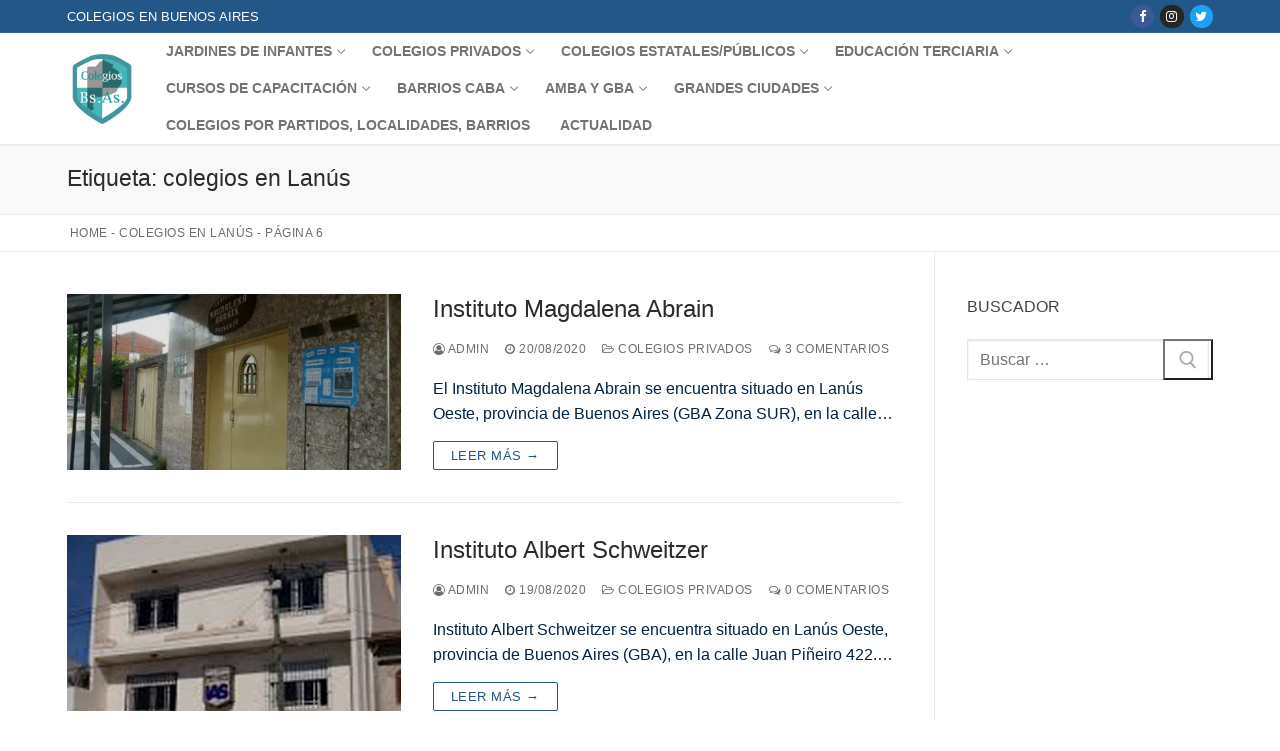

--- FILE ---
content_type: text/html; charset=UTF-8
request_url: https://www.colegiosenbuenosaires.com/tag/colegios-en-lanus/page/6/
body_size: 189085
content:
<!doctype html>
<html lang="es" prefix="og: https://ogp.me/ns#">
<head>
	<meta charset="UTF-8">
	<meta name="viewport" content="width=device-width, initial-scale=1, maximum-scale=10.0, user-scalable=yes">
	<link rel="profile" href="http://gmpg.org/xfn/11">
	
<!-- Optimización para motores de búsqueda de Rank Math -  https://rankmath.com/ -->
<title>| Colegios en Buenos Aires</title>
<meta name="description" content="Información sobre . Aquí tienes todo lo que necesitas saber sobe ."/>
<meta name="robots" content="follow, noindex"/>
<meta property="og:locale" content="es_ES" />
<meta property="og:type" content="article" />
<meta property="og:title" content="| Colegios en Buenos Aires" />
<meta property="og:description" content="Información sobre . Aquí tienes todo lo que necesitas saber sobe ." />
<meta property="og:url" content="https://www.colegiosenbuenosaires.com/tag/colegios-en-lanus/page/6/" />
<meta property="og:site_name" content="Colegios en Buenos Aires" />
<meta property="article:publisher" content="https://www.facebook.com/colegiosenbuenosaires/" />
<meta name="twitter:card" content="summary_large_image" />
<meta name="twitter:title" content="| Colegios en Buenos Aires" />
<meta name="twitter:description" content="Información sobre . Aquí tienes todo lo que necesitas saber sobe ." />
<meta name="twitter:label1" content="Entradas" />
<meta name="twitter:data1" content="54" />
<script type="application/ld+json" class="rank-math-schema">{"@context":"https://schema.org","@graph":[{"@type":"Person","@id":"https://www.colegiosenbuenosaires.com/#person","name":"admin","sameAs":["https://www.facebook.com/colegiosenbuenosaires/"],"image":{"@type":"ImageObject","@id":"https://www.colegiosenbuenosaires.com/#logo","url":"https://www.colegiosenbuenosaires.com/wp-content/uploads/2020/01/cropped-logoCBA200x200.png","contentUrl":"https://www.colegiosenbuenosaires.com/wp-content/uploads/2020/01/cropped-logoCBA200x200.png","caption":"admin","inLanguage":"es","width":"200","height":"200"}},{"@type":"WebSite","@id":"https://www.colegiosenbuenosaires.com/#website","url":"https://www.colegiosenbuenosaires.com","name":"admin","publisher":{"@id":"https://www.colegiosenbuenosaires.com/#person"},"inLanguage":"es"},{"@type":"BreadcrumbList","@id":"https://www.colegiosenbuenosaires.com/tag/colegios-en-lanus/page/6/#breadcrumb","itemListElement":[{"@type":"ListItem","position":"1","item":{"@id":"https://www.colegiosenbuenosaires.com","name":"Home"}},{"@type":"ListItem","position":"2","item":{"@id":"https://www.colegiosenbuenosaires.com/tag/colegios-en-lanus/","name":"colegios en Lan\u00fas"}}]},{"@type":"CollectionPage","@id":"https://www.colegiosenbuenosaires.com/tag/colegios-en-lanus/page/6/#webpage","url":"https://www.colegiosenbuenosaires.com/tag/colegios-en-lanus/page/6/","name":"| Colegios en Buenos Aires","isPartOf":{"@id":"https://www.colegiosenbuenosaires.com/#website"},"inLanguage":"es","breadcrumb":{"@id":"https://www.colegiosenbuenosaires.com/tag/colegios-en-lanus/page/6/#breadcrumb"}}]}</script>
<!-- /Plugin Rank Math WordPress SEO -->

<link rel="alternate" type="application/rss+xml" title="Colegios en Buenos Aires &raquo; Feed" href="https://www.colegiosenbuenosaires.com/feed/" />
<link rel="alternate" type="application/rss+xml" title="Colegios en Buenos Aires &raquo; Feed de los comentarios" href="https://www.colegiosenbuenosaires.com/comments/feed/" />
<link rel="alternate" type="application/rss+xml" title="Colegios en Buenos Aires &raquo; Etiqueta colegios en Lanús del feed" href="https://www.colegiosenbuenosaires.com/tag/colegios-en-lanus/feed/" />
<style id='wp-img-auto-sizes-contain-inline-css' type='text/css'>
img:is([sizes=auto i],[sizes^="auto," i]){contain-intrinsic-size:3000px 1500px}
/*# sourceURL=wp-img-auto-sizes-contain-inline-css */
</style>
<style id='wp-emoji-styles-inline-css' type='text/css'>

	img.wp-smiley, img.emoji {
		display: inline !important;
		border: none !important;
		box-shadow: none !important;
		height: 1em !important;
		width: 1em !important;
		margin: 0 0.07em !important;
		vertical-align: -0.1em !important;
		background: none !important;
		padding: 0 !important;
	}
/*# sourceURL=wp-emoji-styles-inline-css */
</style>
<style id='wp-block-library-inline-css' type='text/css'>
:root{--wp-block-synced-color:#7a00df;--wp-block-synced-color--rgb:122,0,223;--wp-bound-block-color:var(--wp-block-synced-color);--wp-editor-canvas-background:#ddd;--wp-admin-theme-color:#007cba;--wp-admin-theme-color--rgb:0,124,186;--wp-admin-theme-color-darker-10:#006ba1;--wp-admin-theme-color-darker-10--rgb:0,107,160.5;--wp-admin-theme-color-darker-20:#005a87;--wp-admin-theme-color-darker-20--rgb:0,90,135;--wp-admin-border-width-focus:2px}@media (min-resolution:192dpi){:root{--wp-admin-border-width-focus:1.5px}}.wp-element-button{cursor:pointer}:root .has-very-light-gray-background-color{background-color:#eee}:root .has-very-dark-gray-background-color{background-color:#313131}:root .has-very-light-gray-color{color:#eee}:root .has-very-dark-gray-color{color:#313131}:root .has-vivid-green-cyan-to-vivid-cyan-blue-gradient-background{background:linear-gradient(135deg,#00d084,#0693e3)}:root .has-purple-crush-gradient-background{background:linear-gradient(135deg,#34e2e4,#4721fb 50%,#ab1dfe)}:root .has-hazy-dawn-gradient-background{background:linear-gradient(135deg,#faaca8,#dad0ec)}:root .has-subdued-olive-gradient-background{background:linear-gradient(135deg,#fafae1,#67a671)}:root .has-atomic-cream-gradient-background{background:linear-gradient(135deg,#fdd79a,#004a59)}:root .has-nightshade-gradient-background{background:linear-gradient(135deg,#330968,#31cdcf)}:root .has-midnight-gradient-background{background:linear-gradient(135deg,#020381,#2874fc)}:root{--wp--preset--font-size--normal:16px;--wp--preset--font-size--huge:42px}.has-regular-font-size{font-size:1em}.has-larger-font-size{font-size:2.625em}.has-normal-font-size{font-size:var(--wp--preset--font-size--normal)}.has-huge-font-size{font-size:var(--wp--preset--font-size--huge)}.has-text-align-center{text-align:center}.has-text-align-left{text-align:left}.has-text-align-right{text-align:right}.has-fit-text{white-space:nowrap!important}#end-resizable-editor-section{display:none}.aligncenter{clear:both}.items-justified-left{justify-content:flex-start}.items-justified-center{justify-content:center}.items-justified-right{justify-content:flex-end}.items-justified-space-between{justify-content:space-between}.screen-reader-text{border:0;clip-path:inset(50%);height:1px;margin:-1px;overflow:hidden;padding:0;position:absolute;width:1px;word-wrap:normal!important}.screen-reader-text:focus{background-color:#ddd;clip-path:none;color:#444;display:block;font-size:1em;height:auto;left:5px;line-height:normal;padding:15px 23px 14px;text-decoration:none;top:5px;width:auto;z-index:100000}html :where(.has-border-color){border-style:solid}html :where([style*=border-top-color]){border-top-style:solid}html :where([style*=border-right-color]){border-right-style:solid}html :where([style*=border-bottom-color]){border-bottom-style:solid}html :where([style*=border-left-color]){border-left-style:solid}html :where([style*=border-width]){border-style:solid}html :where([style*=border-top-width]){border-top-style:solid}html :where([style*=border-right-width]){border-right-style:solid}html :where([style*=border-bottom-width]){border-bottom-style:solid}html :where([style*=border-left-width]){border-left-style:solid}html :where(img[class*=wp-image-]){height:auto;max-width:100%}:where(figure){margin:0 0 1em}html :where(.is-position-sticky){--wp-admin--admin-bar--position-offset:var(--wp-admin--admin-bar--height,0px)}@media screen and (max-width:600px){html :where(.is-position-sticky){--wp-admin--admin-bar--position-offset:0px}}

/*# sourceURL=wp-block-library-inline-css */
</style><style id='global-styles-inline-css' type='text/css'>
:root{--wp--preset--aspect-ratio--square: 1;--wp--preset--aspect-ratio--4-3: 4/3;--wp--preset--aspect-ratio--3-4: 3/4;--wp--preset--aspect-ratio--3-2: 3/2;--wp--preset--aspect-ratio--2-3: 2/3;--wp--preset--aspect-ratio--16-9: 16/9;--wp--preset--aspect-ratio--9-16: 9/16;--wp--preset--color--black: #000000;--wp--preset--color--cyan-bluish-gray: #abb8c3;--wp--preset--color--white: #ffffff;--wp--preset--color--pale-pink: #f78da7;--wp--preset--color--vivid-red: #cf2e2e;--wp--preset--color--luminous-vivid-orange: #ff6900;--wp--preset--color--luminous-vivid-amber: #fcb900;--wp--preset--color--light-green-cyan: #7bdcb5;--wp--preset--color--vivid-green-cyan: #00d084;--wp--preset--color--pale-cyan-blue: #8ed1fc;--wp--preset--color--vivid-cyan-blue: #0693e3;--wp--preset--color--vivid-purple: #9b51e0;--wp--preset--gradient--vivid-cyan-blue-to-vivid-purple: linear-gradient(135deg,rgb(6,147,227) 0%,rgb(155,81,224) 100%);--wp--preset--gradient--light-green-cyan-to-vivid-green-cyan: linear-gradient(135deg,rgb(122,220,180) 0%,rgb(0,208,130) 100%);--wp--preset--gradient--luminous-vivid-amber-to-luminous-vivid-orange: linear-gradient(135deg,rgb(252,185,0) 0%,rgb(255,105,0) 100%);--wp--preset--gradient--luminous-vivid-orange-to-vivid-red: linear-gradient(135deg,rgb(255,105,0) 0%,rgb(207,46,46) 100%);--wp--preset--gradient--very-light-gray-to-cyan-bluish-gray: linear-gradient(135deg,rgb(238,238,238) 0%,rgb(169,184,195) 100%);--wp--preset--gradient--cool-to-warm-spectrum: linear-gradient(135deg,rgb(74,234,220) 0%,rgb(151,120,209) 20%,rgb(207,42,186) 40%,rgb(238,44,130) 60%,rgb(251,105,98) 80%,rgb(254,248,76) 100%);--wp--preset--gradient--blush-light-purple: linear-gradient(135deg,rgb(255,206,236) 0%,rgb(152,150,240) 100%);--wp--preset--gradient--blush-bordeaux: linear-gradient(135deg,rgb(254,205,165) 0%,rgb(254,45,45) 50%,rgb(107,0,62) 100%);--wp--preset--gradient--luminous-dusk: linear-gradient(135deg,rgb(255,203,112) 0%,rgb(199,81,192) 50%,rgb(65,88,208) 100%);--wp--preset--gradient--pale-ocean: linear-gradient(135deg,rgb(255,245,203) 0%,rgb(182,227,212) 50%,rgb(51,167,181) 100%);--wp--preset--gradient--electric-grass: linear-gradient(135deg,rgb(202,248,128) 0%,rgb(113,206,126) 100%);--wp--preset--gradient--midnight: linear-gradient(135deg,rgb(2,3,129) 0%,rgb(40,116,252) 100%);--wp--preset--font-size--small: 13px;--wp--preset--font-size--medium: 20px;--wp--preset--font-size--large: 36px;--wp--preset--font-size--x-large: 42px;--wp--preset--spacing--20: 0.44rem;--wp--preset--spacing--30: 0.67rem;--wp--preset--spacing--40: 1rem;--wp--preset--spacing--50: 1.5rem;--wp--preset--spacing--60: 2.25rem;--wp--preset--spacing--70: 3.38rem;--wp--preset--spacing--80: 5.06rem;--wp--preset--shadow--natural: 6px 6px 9px rgba(0, 0, 0, 0.2);--wp--preset--shadow--deep: 12px 12px 50px rgba(0, 0, 0, 0.4);--wp--preset--shadow--sharp: 6px 6px 0px rgba(0, 0, 0, 0.2);--wp--preset--shadow--outlined: 6px 6px 0px -3px rgb(255, 255, 255), 6px 6px rgb(0, 0, 0);--wp--preset--shadow--crisp: 6px 6px 0px rgb(0, 0, 0);}:where(.is-layout-flex){gap: 0.5em;}:where(.is-layout-grid){gap: 0.5em;}body .is-layout-flex{display: flex;}.is-layout-flex{flex-wrap: wrap;align-items: center;}.is-layout-flex > :is(*, div){margin: 0;}body .is-layout-grid{display: grid;}.is-layout-grid > :is(*, div){margin: 0;}:where(.wp-block-columns.is-layout-flex){gap: 2em;}:where(.wp-block-columns.is-layout-grid){gap: 2em;}:where(.wp-block-post-template.is-layout-flex){gap: 1.25em;}:where(.wp-block-post-template.is-layout-grid){gap: 1.25em;}.has-black-color{color: var(--wp--preset--color--black) !important;}.has-cyan-bluish-gray-color{color: var(--wp--preset--color--cyan-bluish-gray) !important;}.has-white-color{color: var(--wp--preset--color--white) !important;}.has-pale-pink-color{color: var(--wp--preset--color--pale-pink) !important;}.has-vivid-red-color{color: var(--wp--preset--color--vivid-red) !important;}.has-luminous-vivid-orange-color{color: var(--wp--preset--color--luminous-vivid-orange) !important;}.has-luminous-vivid-amber-color{color: var(--wp--preset--color--luminous-vivid-amber) !important;}.has-light-green-cyan-color{color: var(--wp--preset--color--light-green-cyan) !important;}.has-vivid-green-cyan-color{color: var(--wp--preset--color--vivid-green-cyan) !important;}.has-pale-cyan-blue-color{color: var(--wp--preset--color--pale-cyan-blue) !important;}.has-vivid-cyan-blue-color{color: var(--wp--preset--color--vivid-cyan-blue) !important;}.has-vivid-purple-color{color: var(--wp--preset--color--vivid-purple) !important;}.has-black-background-color{background-color: var(--wp--preset--color--black) !important;}.has-cyan-bluish-gray-background-color{background-color: var(--wp--preset--color--cyan-bluish-gray) !important;}.has-white-background-color{background-color: var(--wp--preset--color--white) !important;}.has-pale-pink-background-color{background-color: var(--wp--preset--color--pale-pink) !important;}.has-vivid-red-background-color{background-color: var(--wp--preset--color--vivid-red) !important;}.has-luminous-vivid-orange-background-color{background-color: var(--wp--preset--color--luminous-vivid-orange) !important;}.has-luminous-vivid-amber-background-color{background-color: var(--wp--preset--color--luminous-vivid-amber) !important;}.has-light-green-cyan-background-color{background-color: var(--wp--preset--color--light-green-cyan) !important;}.has-vivid-green-cyan-background-color{background-color: var(--wp--preset--color--vivid-green-cyan) !important;}.has-pale-cyan-blue-background-color{background-color: var(--wp--preset--color--pale-cyan-blue) !important;}.has-vivid-cyan-blue-background-color{background-color: var(--wp--preset--color--vivid-cyan-blue) !important;}.has-vivid-purple-background-color{background-color: var(--wp--preset--color--vivid-purple) !important;}.has-black-border-color{border-color: var(--wp--preset--color--black) !important;}.has-cyan-bluish-gray-border-color{border-color: var(--wp--preset--color--cyan-bluish-gray) !important;}.has-white-border-color{border-color: var(--wp--preset--color--white) !important;}.has-pale-pink-border-color{border-color: var(--wp--preset--color--pale-pink) !important;}.has-vivid-red-border-color{border-color: var(--wp--preset--color--vivid-red) !important;}.has-luminous-vivid-orange-border-color{border-color: var(--wp--preset--color--luminous-vivid-orange) !important;}.has-luminous-vivid-amber-border-color{border-color: var(--wp--preset--color--luminous-vivid-amber) !important;}.has-light-green-cyan-border-color{border-color: var(--wp--preset--color--light-green-cyan) !important;}.has-vivid-green-cyan-border-color{border-color: var(--wp--preset--color--vivid-green-cyan) !important;}.has-pale-cyan-blue-border-color{border-color: var(--wp--preset--color--pale-cyan-blue) !important;}.has-vivid-cyan-blue-border-color{border-color: var(--wp--preset--color--vivid-cyan-blue) !important;}.has-vivid-purple-border-color{border-color: var(--wp--preset--color--vivid-purple) !important;}.has-vivid-cyan-blue-to-vivid-purple-gradient-background{background: var(--wp--preset--gradient--vivid-cyan-blue-to-vivid-purple) !important;}.has-light-green-cyan-to-vivid-green-cyan-gradient-background{background: var(--wp--preset--gradient--light-green-cyan-to-vivid-green-cyan) !important;}.has-luminous-vivid-amber-to-luminous-vivid-orange-gradient-background{background: var(--wp--preset--gradient--luminous-vivid-amber-to-luminous-vivid-orange) !important;}.has-luminous-vivid-orange-to-vivid-red-gradient-background{background: var(--wp--preset--gradient--luminous-vivid-orange-to-vivid-red) !important;}.has-very-light-gray-to-cyan-bluish-gray-gradient-background{background: var(--wp--preset--gradient--very-light-gray-to-cyan-bluish-gray) !important;}.has-cool-to-warm-spectrum-gradient-background{background: var(--wp--preset--gradient--cool-to-warm-spectrum) !important;}.has-blush-light-purple-gradient-background{background: var(--wp--preset--gradient--blush-light-purple) !important;}.has-blush-bordeaux-gradient-background{background: var(--wp--preset--gradient--blush-bordeaux) !important;}.has-luminous-dusk-gradient-background{background: var(--wp--preset--gradient--luminous-dusk) !important;}.has-pale-ocean-gradient-background{background: var(--wp--preset--gradient--pale-ocean) !important;}.has-electric-grass-gradient-background{background: var(--wp--preset--gradient--electric-grass) !important;}.has-midnight-gradient-background{background: var(--wp--preset--gradient--midnight) !important;}.has-small-font-size{font-size: var(--wp--preset--font-size--small) !important;}.has-medium-font-size{font-size: var(--wp--preset--font-size--medium) !important;}.has-large-font-size{font-size: var(--wp--preset--font-size--large) !important;}.has-x-large-font-size{font-size: var(--wp--preset--font-size--x-large) !important;}
/*# sourceURL=global-styles-inline-css */
</style>

<style id='classic-theme-styles-inline-css' type='text/css'>
/*! This file is auto-generated */
.wp-block-button__link{color:#fff;background-color:#32373c;border-radius:9999px;box-shadow:none;text-decoration:none;padding:calc(.667em + 2px) calc(1.333em + 2px);font-size:1.125em}.wp-block-file__button{background:#32373c;color:#fff;text-decoration:none}
/*# sourceURL=/wp-includes/css/classic-themes.min.css */
</style>
<link rel='stylesheet' id='toc-screen-css' href='https://www.colegiosenbuenosaires.com/wp-content/plugins/table-of-contents-plus/screen.min.css?ver=2411.1' type='text/css' media='all' />
<style id='toc-screen-inline-css' type='text/css'>
div#toc_container {width: 75%;}
/*# sourceURL=toc-screen-inline-css */
</style>
<link rel='stylesheet' id='wp-show-posts-css' href='https://www.colegiosenbuenosaires.com/wp-content/plugins/wp-show-posts/css/wp-show-posts-min.css?ver=1.1.6' type='text/css' media='all' />
<link rel='stylesheet' id='font-awesome-css' href='https://www.colegiosenbuenosaires.com/wp-content/themes/customify/assets/fonts/font-awesome/css/font-awesome.min.css?ver=5.0.0' type='text/css' media='all' />
<link rel='stylesheet' id='customify-style-css' href='https://www.colegiosenbuenosaires.com/wp-content/themes/customify/style.min.css?ver=0.4.11' type='text/css' media='all' />
<style id='customify-style-inline-css' type='text/css'>
.customify-container, .layout-contained, .site-framed .site, .site-boxed .site { max-width: 1210px; } .main-layout-content .entry-content > .alignwide { width: calc( 1210px - 4em ); max-width: 100vw;  }#blog-posts .entry-inner  {color: #002244; text-decoration-color: #002244;} .single-post .content-inner {max-width: 979px;}.header-top .header--row-inner,body:not(.fl-builder-edit) .button,body:not(.fl-builder-edit) button:not(.menu-mobile-toggle, .components-button, .customize-partial-edit-shortcut-button),body:not(.fl-builder-edit) input[type="button"]:not(.ed_button),button.button,input[type="button"]:not(.ed_button, .components-button, .customize-partial-edit-shortcut-button),input[type="reset"]:not(.components-button, .customize-partial-edit-shortcut-button),input[type="submit"]:not(.components-button, .customize-partial-edit-shortcut-button),.pagination .nav-links > *:hover,.pagination .nav-links span,.nav-menu-desktop.style-full-height .primary-menu-ul > li.current-menu-item > a,.nav-menu-desktop.style-full-height .primary-menu-ul > li.current-menu-ancestor > a,.nav-menu-desktop.style-full-height .primary-menu-ul > li > a:hover,.posts-layout .readmore-button:hover{    background-color: #235787;}.posts-layout .readmore-button {color: #235787;}.pagination .nav-links > *:hover,.pagination .nav-links span,.entry-single .tags-links a:hover,.entry-single .cat-links a:hover,.posts-layout .readmore-button,.posts-layout .readmore-button:hover{    border-color: #235787;}.customify-builder-btn{    background-color: #c3512f;}body{    color: #686868;}abbr, acronym {    border-bottom-color: #686868;}a                {                    color: #1e4b75;}a:hover,a:focus,.link-meta:hover, .link-meta a:hover{    color: #111111;}h2 + h3,.comments-area h2 + .comments-title,.h2 + h3,.comments-area .h2 + .comments-title,.page-breadcrumb {    border-top-color: #eaecee;}blockquote,.site-content .widget-area .menu li.current-menu-item > a:before{    border-left-color: #eaecee;}@media screen and (min-width: 64em) {    .comment-list .children li.comment {        border-left-color: #eaecee;    }    .comment-list .children li.comment:after {        background-color: #eaecee;    }}.page-titlebar, .page-breadcrumb,.posts-layout .entry-inner {    border-bottom-color: #eaecee;}.header-search-form .search-field,.entry-content .page-links a,.header-search-modal,.pagination .nav-links > *,.entry-footer .tags-links a, .entry-footer .cat-links a,.search .content-area article,.site-content .widget-area .menu li.current-menu-item > a,.posts-layout .entry-inner,.post-navigation .nav-links,article.comment .comment-meta,.widget-area .widget_pages li a, .widget-area .widget_categories li a, .widget-area .widget_archive li a, .widget-area .widget_meta li a, .widget-area .widget_nav_menu li a, .widget-area .widget_product_categories li a, .widget-area .widget_recent_entries li a, .widget-area .widget_rss li a,.widget-area .widget_recent_comments li{    border-color: #eaecee;}.header-search-modal::before {    border-top-color: #eaecee;    border-left-color: #eaecee;}@media screen and (min-width: 48em) {    .content-sidebar.sidebar_vertical_border .content-area {        border-right-color: #eaecee;    }    .sidebar-content.sidebar_vertical_border .content-area {        border-left-color: #eaecee;    }    .sidebar-sidebar-content.sidebar_vertical_border .sidebar-primary {        border-right-color: #eaecee;    }    .sidebar-sidebar-content.sidebar_vertical_border .sidebar-secondary {        border-right-color: #eaecee;    }    .content-sidebar-sidebar.sidebar_vertical_border .sidebar-primary {        border-left-color: #eaecee;    }    .content-sidebar-sidebar.sidebar_vertical_border .sidebar-secondary {        border-left-color: #eaecee;    }    .sidebar-content-sidebar.sidebar_vertical_border .content-area {        border-left-color: #eaecee;        border-right-color: #eaecee;    }    .sidebar-content-sidebar.sidebar_vertical_border .content-area {        border-left-color: #eaecee;        border-right-color: #eaecee;    }}article.comment .comment-post-author {background: #6d6d6d;}.pagination .nav-links > *,.link-meta,.link-meta a,.color-meta,.entry-single .tags-links:before,.entry-single .cats-links:before{    color: #6d6d6d;}h1, h2, h3, h4, h5, h6 { color: #2b2b2b;}.site-content .widget-title { color: #444444;}#page-cover {background-image: url("https://www.colegiosenbuenosaires.com/wp-content/themes/customify/assets/images/default-cover.jpg");}.sub-menu .li-duplicator {display:none !important;}.header-search_icon-item .header-search-modal  {border-style: solid;} .header-search_icon-item .search-field  {border-style: solid;} .dark-mode .header-search_box-item .search-form-fields, .header-search_box-item .search-form-fields  {border-style: solid;} .nav-menu-desktop.style-border-bottom .primary-menu-ul > li > a .link-before:before { bottom: 2px; } .nav-menu-desktop.style-border-top .primary-menu-ul > li > a .link-before:before { top: 2px; }body  {background-color: #FFFFFF;} .site-content .content-area  {background-color: #FFFFFF;} /* CSS for desktop */#page-cover {text-align: center;}#page-cover .page-cover-inner {min-height: 300px;}.header--row.header-top .customify-grid, .header--row.header-top .style-full-height .primary-menu-ul > li > a {min-height: 33px;}.header--row.header-main .customify-grid, .header--row.header-main .style-full-height .primary-menu-ul > li > a {min-height: 90px;}.header--row.header-bottom .customify-grid, .header--row.header-bottom .style-full-height .primary-menu-ul > li > a {min-height: 55px;}.site-header .site-branding img { max-width: 70px; } .site-header .cb-row--mobile .site-branding img { width: 70px; }.header--row .builder-first--nav-icon {text-align: right;}.header-search_icon-item .search-submit {margin-left: -40px;}.header-search_box-item .search-submit{margin-left: -40px;} .header-search_box-item .woo_bootster_search .search-submit{margin-left: -40px;} .header-search_box-item .header-search-form button.search-submit{margin-left:-40px;}.header--row .builder-first--primary-menu {text-align: right;}.header--row .builder-item--button, .builder-item.builder-item--group .item--inner.builder-item--button {margin-top: 2px;margin-right: 2px;margin-bottom: 2px;margin-left: 2px;}.related-post .related-thumbnail a { padding-top: 200%; } .related-post .related-thumbnail img { width: 100%;position: absolute; top: 0px; right: 0px; display: block; height: 100%; object-fit: cover; }/* CSS for tablet */@media screen and (max-width: 1024px) { #page-cover .page-cover-inner {min-height: 250px;}.site-header .site-branding img { max-width: 70px; } .site-header .cb-row--mobile .site-branding img { width: 70px; }.header--row .builder-first--nav-icon {text-align: right;}.header-search_icon-item .search-submit {margin-left: -40px;}.header-search_box-item .search-submit{margin-left: -40px;} .header-search_box-item .woo_bootster_search .search-submit{margin-left: -40px;} .header-search_box-item .header-search-form button.search-submit{margin-left:-40px;} }/* CSS for mobile */@media screen and (max-width: 568px) { #page-cover .page-cover-inner {min-height: 200px;}.header--row.header-top .customify-grid, .header--row.header-top .style-full-height .primary-menu-ul > li > a {min-height: 33px;}.site-header .site-branding img { max-width: 70px; } .site-header .cb-row--mobile .site-branding img { width: 70px; }.header--row .builder-first--nav-icon {text-align: right;}.header-search_icon-item .search-submit {margin-left: -40px;}.header-search_box-item .search-submit{margin-left: -40px;} .header-search_box-item .woo_bootster_search .search-submit{margin-left: -40px;} .header-search_box-item .header-search-form button.search-submit{margin-left:-40px;} }
/*# sourceURL=customify-style-inline-css */
</style>
<script type="text/javascript" src="https://www.colegiosenbuenosaires.com/wp-includes/js/jquery/jquery.min.js?ver=3.7.1" id="jquery-core-js"></script>
<script type="text/javascript" src="https://www.colegiosenbuenosaires.com/wp-includes/js/jquery/jquery-migrate.min.js?ver=3.4.1" id="jquery-migrate-js"></script>
<script type="text/javascript" id="jquery-js-after">
/* <![CDATA[ */
jQuery(document).ready(function() {
	jQuery(".ca5142d3bafeba16ca5864e6bf3be91f").click(function() {
		jQuery.post(
			"https://www.colegiosenbuenosaires.com/wp-admin/admin-ajax.php", {
				"action": "quick_adsense_onpost_ad_click",
				"quick_adsense_onpost_ad_index": jQuery(this).attr("data-index"),
				"quick_adsense_nonce": "82b3964f80",
			}, function(response) { }
		);
	});
});

//# sourceURL=jquery-js-after
/* ]]> */
</script>
<link rel="https://api.w.org/" href="https://www.colegiosenbuenosaires.com/wp-json/" /><link rel="alternate" title="JSON" type="application/json" href="https://www.colegiosenbuenosaires.com/wp-json/wp/v2/tags/518" /><link rel="EditURI" type="application/rsd+xml" title="RSD" href="https://www.colegiosenbuenosaires.com/xmlrpc.php?rsd" />

<script async src="//pagead2.googlesyndication.com/pagead/js/adsbygoogle.js"></script>
<script>
     (adsbygoogle = window.adsbygoogle || []).push({
          google_ad_client: "ca-pub-7666417097156588",
          enable_page_level_ads: true
     });
</script><!-- No hay ninguna versión amphtml disponible para esta URL. --><link rel="icon" href="https://www.colegiosenbuenosaires.com/wp-content/uploads/2020/02/cropped-colegios-buenos-aires-logo-32x32.jpg" sizes="32x32" />
<link rel="icon" href="https://www.colegiosenbuenosaires.com/wp-content/uploads/2020/02/cropped-colegios-buenos-aires-logo-192x192.jpg" sizes="192x192" />
<link rel="apple-touch-icon" href="https://www.colegiosenbuenosaires.com/wp-content/uploads/2020/02/cropped-colegios-buenos-aires-logo-180x180.jpg" />
<meta name="msapplication-TileImage" content="https://www.colegiosenbuenosaires.com/wp-content/uploads/2020/02/cropped-colegios-buenos-aires-logo-270x270.jpg" />
</head>

<body class="archive paged tag tag-colegios-en-lanus tag-518 wp-custom-logo paged-6 tag-paged-6 wp-theme-customify hfeed content-sidebar main-layout-content-sidebar sidebar_vertical_border site-full-width menu_sidebar_slide_left">
<div id="page" class="site box-shadow">
	<a class="skip-link screen-reader-text" href="#site-content">Ir al contenido</a>
	<a class="close is-size-medium  close-panel close-sidebar-panel" href="#">
        <span class="hamburger hamburger--squeeze is-active">
            <span class="hamburger-box">
              <span class="hamburger-inner"><span class="screen-reader-text">Menú</span></span>
            </span>
        </span>
        <span class="screen-reader-text">Cerrar</span>
        </a><header id="masthead" class="site-header header-v2"><div id="masthead-inner" class="site-header-inner">							<div  class="header-top header--row layout-full-contained"  id="cb-row--header-top"  data-row-id="top"  data-show-on="desktop">
								<div class="header--row-inner header-top-inner dark-mode">
									<div class="customify-container">
										<div class="customify-grid  cb-row--desktop hide-on-mobile hide-on-tablet customify-grid-middle"><div class="row-v2 row-v2-top no-center"><div class="col-v2 col-v2-left"><div class="item--inner builder-item--html" data-section="header_html" data-item-id="html" ><div class="builder-header-html-item item--html"><p>Colegios en Buenos Aires</p>
</div></div></div><div class="col-v2 col-v2-right"><div class="item--inner builder-item--social-icons" data-section="header_social_icons" data-item-id="social-icons" ><ul class="header-social-icons customify-builder-social-icons color-default"><li><a class="social-icon-facebook shape-circle" rel="nofollow noopener" target="_blank" href="https://www.facebook.com/colegiosenbuenosaires/" aria-label="Facebook"><i class="social-icon fa fa-facebook" title="Facebook"></i></a></li><li><a class="social-icon-instagram shape-circle" rel="nofollow noopener" target="_blank" href="#" aria-label="Instagram"><i class="social-icon fa fa-instagram" title="Instagram"></i></a></li><li><a class="social-icon-twitter shape-circle" rel="nofollow noopener" target="_blank" href="#" aria-label="Twitter"><i class="social-icon fa fa-twitter" title="Twitter"></i></a></li></ul></div></div></div></div>									</div>
								</div>
							</div>
														<div  class="header-main header--row layout-full-contained"  id="cb-row--header-main"  data-row-id="main"  data-show-on="desktop mobile">
								<div class="header--row-inner header-main-inner light-mode">
									<div class="customify-container">
										<div class="customify-grid  cb-row--desktop hide-on-mobile hide-on-tablet customify-grid-middle"><div class="row-v2 row-v2-main no-center"><div class="col-v2 col-v2-left"><div class="item--inner builder-item--logo" data-section="title_tagline" data-item-id="logo" >		<div class="site-branding logo-top">
						<a href="https://www.colegiosenbuenosaires.com/" class="logo-link" rel="home" itemprop="url">
				<img class="site-img-logo" src="https://www.colegiosenbuenosaires.com/wp-content/uploads/2020/01/cropped-logoCBA200x200.png" alt="Colegios en Buenos Aires">
							</a>
					</div><!-- .site-branding -->
		</div></div><div class="col-v2 col-v2-right"><div class="item--inner builder-item--primary-menu has_menu" data-section="header_menu_primary" data-item-id="primary-menu" ><nav  id="site-navigation-main-desktop" class="site-navigation primary-menu primary-menu-main nav-menu-desktop primary-menu-desktop"><ul id="menu-header" class="primary-menu-ul menu nav-menu"><li id="menu-item--main-desktop-41786" class="menu-item menu-item-type-custom menu-item-object-custom menu-item-has-children menu-item-41786"><a href="#"><span class="link-before">JARDINES DE INFANTES<span class="nav-icon-angle">&nbsp;</span></span></a>
<ul class="sub-menu sub-lv-0">
	<li id="menu-item--main-desktop-41550" class="menu-item menu-item-type-post_type menu-item-object-page menu-item-41550"><a href="https://www.colegiosenbuenosaires.com/jardines-maternales/"><span class="link-before">Jardines Maternales</span></a></li>
	<li id="menu-item--main-desktop-41539" class="menu-item menu-item-type-post_type menu-item-object-page menu-item-41539"><a href="https://www.colegiosenbuenosaires.com/jardines-de-infantes-en-caba/"><span class="link-before">Jardines de Infantes en CABA</span></a></li>
	<li id="menu-item--main-desktop-41543" class="menu-item menu-item-type-post_type menu-item-object-page menu-item-41543"><a href="https://www.colegiosenbuenosaires.com/jardines-de-infantes-en-el-gba/"><span class="link-before">Jardines de Infantes en el GBA</span></a></li>
</ul>
</li>
<li id="menu-item--main-desktop-41787" class="menu-item menu-item-type-custom menu-item-object-custom menu-item-has-children menu-item-41787"><a href="#"><span class="link-before">COLEGIOS PRIVADOS<span class="nav-icon-angle">&nbsp;</span></span></a>
<ul class="sub-menu sub-lv-0">
	<li id="menu-item--main-desktop-41940" class="menu-item menu-item-type-custom menu-item-object-custom menu-item-has-children menu-item-41940"><a href="#"><span class="link-before">Colegios en CIUDAD de Buenos Aires<span class="nav-icon-angle">&nbsp;</span></span></a>
	<ul class="sub-menu sub-lv-1">
		<li id="menu-item--main-desktop-41939" class="menu-item menu-item-type-post_type menu-item-object-page menu-item-41939"><a href="https://www.colegiosenbuenosaires.com/comuna-1/"><span class="link-before">Comuna 1</span></a></li>
		<li id="menu-item--main-desktop-41944" class="menu-item menu-item-type-post_type menu-item-object-page menu-item-41944"><a href="https://www.colegiosenbuenosaires.com/comuna-2/"><span class="link-before">Comuna 2</span></a></li>
		<li id="menu-item--main-desktop-41949" class="menu-item menu-item-type-post_type menu-item-object-page menu-item-41949"><a href="https://www.colegiosenbuenosaires.com/comuna-3/"><span class="link-before">Comuna 3</span></a></li>
		<li id="menu-item--main-desktop-41954" class="menu-item menu-item-type-post_type menu-item-object-page menu-item-41954"><a href="https://www.colegiosenbuenosaires.com/comuna-4/"><span class="link-before">Comuna 4</span></a></li>
		<li id="menu-item--main-desktop-41960" class="menu-item menu-item-type-post_type menu-item-object-page menu-item-41960"><a href="https://www.colegiosenbuenosaires.com/comuna-5/"><span class="link-before">Comuna 5</span></a></li>
		<li id="menu-item--main-desktop-41964" class="menu-item menu-item-type-post_type menu-item-object-page menu-item-41964"><a href="https://www.colegiosenbuenosaires.com/comuna-6/"><span class="link-before">Comuna 6</span></a></li>
		<li id="menu-item--main-desktop-41971" class="menu-item menu-item-type-post_type menu-item-object-page menu-item-41971"><a href="https://www.colegiosenbuenosaires.com/comuna-7/"><span class="link-before">Comuna 7</span></a></li>
		<li id="menu-item--main-desktop-41976" class="menu-item menu-item-type-post_type menu-item-object-page menu-item-41976"><a href="https://www.colegiosenbuenosaires.com/comuna-8/"><span class="link-before">Comuna 8</span></a></li>
		<li id="menu-item--main-desktop-41980" class="menu-item menu-item-type-post_type menu-item-object-page menu-item-41980"><a href="https://www.colegiosenbuenosaires.com/comuna-9/"><span class="link-before">Comuna 9</span></a></li>
		<li id="menu-item--main-desktop-41985" class="menu-item menu-item-type-post_type menu-item-object-page menu-item-41985"><a href="https://www.colegiosenbuenosaires.com/comuna-10/"><span class="link-before">Comuna 10</span></a></li>
		<li id="menu-item--main-desktop-41990" class="menu-item menu-item-type-post_type menu-item-object-page menu-item-41990"><a href="https://www.colegiosenbuenosaires.com/comuna-11/"><span class="link-before">Comuna 11</span></a></li>
		<li id="menu-item--main-desktop-41995" class="menu-item menu-item-type-post_type menu-item-object-page menu-item-41995"><a href="https://www.colegiosenbuenosaires.com/comuna-12/"><span class="link-before">Comuna 12</span></a></li>
		<li id="menu-item--main-desktop-42001" class="menu-item menu-item-type-post_type menu-item-object-page menu-item-42001"><a href="https://www.colegiosenbuenosaires.com/comuna-13/"><span class="link-before">Comuna 13</span></a></li>
		<li id="menu-item--main-desktop-42006" class="menu-item menu-item-type-post_type menu-item-object-page menu-item-42006"><a href="https://www.colegiosenbuenosaires.com/comuna-14/"><span class="link-before">Comuna 14</span></a></li>
		<li id="menu-item--main-desktop-42010" class="menu-item menu-item-type-post_type menu-item-object-page menu-item-42010"><a href="https://www.colegiosenbuenosaires.com/comuna-15/"><span class="link-before">Comuna 15</span></a></li>
	</ul>
</li>
	<li id="menu-item--main-desktop-41571" class="menu-item menu-item-type-post_type menu-item-object-page menu-item-has-children menu-item-41571"><a href="https://www.colegiosenbuenosaires.com/colegios-privados-en-el-gran-buenos-aires/"><span class="link-before">Colegios en el GRAN Buenos Aires<span class="nav-icon-angle">&nbsp;</span></span></a>
	<ul class="sub-menu sub-lv-1">
		<li id="menu-item--main-desktop-41666" class="menu-item menu-item-type-post_type menu-item-object-page menu-item-41666"><a href="https://www.colegiosenbuenosaires.com/gran-buenos-aires-norte/"><span class="link-before">Gran Buenos Aires NORTE</span></a></li>
		<li id="menu-item--main-desktop-41671" class="menu-item menu-item-type-post_type menu-item-object-page menu-item-41671"><a href="https://www.colegiosenbuenosaires.com/gran-buenos-aires-oeste/"><span class="link-before">Gran Buenos Aires OESTE</span></a></li>
		<li id="menu-item--main-desktop-41678" class="menu-item menu-item-type-post_type menu-item-object-page menu-item-41678"><a href="https://www.colegiosenbuenosaires.com/gran-buenos-aires-sur/"><span class="link-before">Gran Buenos Aires SUR</span></a></li>
	</ul>
</li>
	<li id="menu-item--main-desktop-41788" class="menu-item menu-item-type-custom menu-item-object-custom menu-item-has-children menu-item-41788"><a href="#"><span class="link-before">Colegios SUBVENCIONADOS<span class="nav-icon-angle">&nbsp;</span></span></a>
	<ul class="sub-menu sub-lv-1">
		<li id="menu-item--main-desktop-41826" class="menu-item menu-item-type-post_type menu-item-object-page menu-item-41826"><a href="https://www.colegiosenbuenosaires.com/escuelas-y-colegios-subvencionados-en-caba/"><span class="link-before">Subvencionados en CABA</span></a></li>
		<li id="menu-item--main-desktop-41816" class="menu-item menu-item-type-post_type menu-item-object-page menu-item-41816"><a href="https://www.colegiosenbuenosaires.com/escuelas-y-colegios-subvencionados-en-el-gba/"><span class="link-before">Subvencionados en el GBA</span></a></li>
	</ul>
</li>
	<li id="menu-item--main-desktop-41789" class="menu-item menu-item-type-custom menu-item-object-custom menu-item-has-children menu-item-41789"><a href="#"><span class="link-before">Colegios BILINGÜES<span class="nav-icon-angle">&nbsp;</span></span></a>
	<ul class="sub-menu sub-lv-1">
		<li id="menu-item--main-desktop-41835" class="menu-item menu-item-type-post_type menu-item-object-page menu-item-41835"><a href="https://www.colegiosenbuenosaires.com/colegios-bilingues-ingleses/"><span class="link-before">Bilingües ingleses</span></a></li>
		<li id="menu-item--main-desktop-41839" class="menu-item menu-item-type-post_type menu-item-object-page menu-item-41839"><a href="https://www.colegiosenbuenosaires.com/colegios-bilingues-franceses/"><span class="link-before">Bilingües franceses</span></a></li>
		<li id="menu-item--main-desktop-41843" class="menu-item menu-item-type-post_type menu-item-object-page menu-item-41843"><a href="https://www.colegiosenbuenosaires.com/colegios-bilingues-alemanes/"><span class="link-before">Bilingües alemanes</span></a></li>
		<li id="menu-item--main-desktop-41847" class="menu-item menu-item-type-post_type menu-item-object-page menu-item-41847"><a href="https://www.colegiosenbuenosaires.com/colegios-bilingues-italianos/"><span class="link-before">Bilingües italianos</span></a></li>
	</ul>
</li>
	<li id="menu-item--main-desktop-42197" class="menu-item menu-item-type-post_type menu-item-object-page menu-item-42197"><a href="https://www.colegiosenbuenosaires.com/educacion-especial-2/"><span class="link-before">Educación Especial</span></a></li>
</ul>
</li>
<li id="menu-item--main-desktop-41790" class="menu-item menu-item-type-custom menu-item-object-custom menu-item-has-children menu-item-41790"><a href="#"><span class="link-before">Colegios ESTATALES/PÚBLICOS<span class="nav-icon-angle">&nbsp;</span></span></a>
<ul class="sub-menu sub-lv-0">
	<li id="menu-item--main-desktop-41617" class="menu-item menu-item-type-post_type menu-item-object-page menu-item-41617"><a href="https://www.colegiosenbuenosaires.com/colegios-nivel-inicial-publicos/"><span class="link-before">Colegios nivel inicial públicos</span></a></li>
	<li id="menu-item--main-desktop-41624" class="menu-item menu-item-type-post_type menu-item-object-page menu-item-41624"><a href="https://www.colegiosenbuenosaires.com/colegios-primarios-publicos/"><span class="link-before">Colegios primarios públicos</span></a></li>
	<li id="menu-item--main-desktop-41628" class="menu-item menu-item-type-post_type menu-item-object-page menu-item-41628"><a href="https://www.colegiosenbuenosaires.com/colegios-secundarios-publicos/"><span class="link-before">Colegios secundarios públicos</span></a></li>
</ul>
</li>
<li id="menu-item--main-desktop-41791" class="menu-item menu-item-type-custom menu-item-object-custom menu-item-has-children menu-item-41791"><a href="#"><span class="link-before">Educación TERCIARIA<span class="nav-icon-angle">&nbsp;</span></span></a>
<ul class="sub-menu sub-lv-0">
	<li id="menu-item--main-desktop-41604" class="menu-item menu-item-type-post_type menu-item-object-page menu-item-41604"><a href="https://www.colegiosenbuenosaires.com/institutos-terciarios-en-buenos-aires/"><span class="link-before">Institutos Terciarios en Buenos Aires</span></a></li>
</ul>
</li>
<li id="menu-item--main-desktop-41792" class="menu-item menu-item-type-custom menu-item-object-custom menu-item-has-children menu-item-41792"><a href="#"><span class="link-before">CURSOS de Capacitación<span class="nav-icon-angle">&nbsp;</span></span></a>
<ul class="sub-menu sub-lv-0">
	<li id="menu-item--main-desktop-41639" class="menu-item menu-item-type-post_type menu-item-object-page menu-item-41639"><a href="https://www.colegiosenbuenosaires.com/cursos-y-capacitacion-de-corta-duracion/"><span class="link-before">Cursos y Capacitación de corta duración</span></a></li>
</ul>
</li>
<li id="menu-item--main-desktop-40196" class="menu-item menu-item-type-custom menu-item-object-custom menu-item-has-children menu-item-40196"><a href="#"><span class="link-before">BARRIOS CABA<span class="nav-icon-angle">&nbsp;</span></span></a>
<ul class="sub-menu sub-lv-0">
	<li id="menu-item--main-desktop-40243" class="menu-item menu-item-type-post_type menu-item-object-page menu-item-40243"><a href="https://www.colegiosenbuenosaires.com/barrio-agronomia/"><span class="link-before">Información del barrio de Agronomía de Buenos Aires</span></a></li>
	<li id="menu-item--main-desktop-40244" class="menu-item menu-item-type-post_type menu-item-object-page menu-item-40244"><a href="https://www.colegiosenbuenosaires.com/barrio-almagro/"><span class="link-before">Información del barrio de Almagro de Buenos Aires</span></a></li>
	<li id="menu-item--main-desktop-39267" class="menu-item menu-item-type-post_type menu-item-object-page menu-item-39267"><a href="https://www.colegiosenbuenosaires.com/informacion-del-barrio-de-balvanera-de-buenos-aires/"><span class="link-before">Información del barrio de Balvanera de Buenos Aires</span></a></li>
	<li id="menu-item--main-desktop-39287" class="menu-item menu-item-type-post_type menu-item-object-page menu-item-39287"><a href="https://www.colegiosenbuenosaires.com/informacion-del-barrio-de-barracas-de-buenos-aires/"><span class="link-before">Información del barrio de Barracas de Buenos Aires</span></a></li>
	<li id="menu-item--main-desktop-40245" class="menu-item menu-item-type-post_type menu-item-object-page menu-item-40245"><a href="https://www.colegiosenbuenosaires.com/informacion-del-barrio-de-belgrano-de-buenos-aires-2/"><span class="link-before">Información del barrio de Belgrano de Buenos Aires</span></a></li>
	<li id="menu-item--main-desktop-39294" class="menu-item menu-item-type-post_type menu-item-object-page menu-item-39294"><a href="https://www.colegiosenbuenosaires.com/informacion-del-barrio-de-boedo-de-buenos-aires/"><span class="link-before">Información del barrio de Boedo de Buenos Aires</span></a></li>
	<li id="menu-item--main-desktop-39314" class="menu-item menu-item-type-post_type menu-item-object-page menu-item-39314"><a href="https://www.colegiosenbuenosaires.com/informacion-del-barrio-de-caballito/"><span class="link-before">Información del barrio de Caballito</span></a></li>
	<li id="menu-item--main-desktop-39320" class="menu-item menu-item-type-post_type menu-item-object-page menu-item-39320"><a href="https://www.colegiosenbuenosaires.com/informacion-del-barrio-de-chacarita-de-buenos-aires/"><span class="link-before">Información del barrio de Chacarita de Buenos Aires</span></a></li>
	<li id="menu-item--main-desktop-39326" class="menu-item menu-item-type-post_type menu-item-object-page menu-item-39326"><a href="https://www.colegiosenbuenosaires.com/informacion-del-barrio-de-coghlan-de-buenos-aires/"><span class="link-before">Información del barrio de Coghlan de Buenos Aires</span></a></li>
	<li id="menu-item--main-desktop-39357" class="menu-item menu-item-type-post_type menu-item-object-page menu-item-39357"><a href="https://www.colegiosenbuenosaires.com/informacion-del-barrio-de-colegiales-de-buenos-aires/"><span class="link-before">Información del barrio de Colegiales de Buenos Aires</span></a></li>
	<li id="menu-item--main-desktop-39370" class="menu-item menu-item-type-post_type menu-item-object-page menu-item-39370"><a href="https://www.colegiosenbuenosaires.com/informacion-del-barrio-de-constitucion-de-buenos-aires/"><span class="link-before">Información del barrio de Constitución de Buenos Aires</span></a></li>
	<li id="menu-item--main-desktop-39403" class="menu-item menu-item-type-post_type menu-item-object-page menu-item-39403"><a href="https://www.colegiosenbuenosaires.com/informacion-del-barrio-de-flores-de-buenos-aires/"><span class="link-before">Información del barrio de Flores de Buenos Aires</span></a></li>
	<li id="menu-item--main-desktop-39409" class="menu-item menu-item-type-post_type menu-item-object-page menu-item-39409"><a href="https://www.colegiosenbuenosaires.com/informacion-del-barrio-de-floresta-de-buenos-aires/"><span class="link-before">Información del barrio de Floresta de Buenos Aires</span></a></li>
	<li id="menu-item--main-desktop-39438" class="menu-item menu-item-type-post_type menu-item-object-page menu-item-39438"><a href="https://www.colegiosenbuenosaires.com/informacion-del-barrio-de-la-boca-de-buenos-aires/"><span class="link-before">Información del barrio de La Boca de Buenos Aires</span></a></li>
	<li id="menu-item--main-desktop-39363" class="menu-item menu-item-type-post_type menu-item-object-page menu-item-39363"><a href="https://www.colegiosenbuenosaires.com/informacion-del-barrio-de-la-paternal-de-buenos-aires/"><span class="link-before">Información del barrio de La Paternal de Buenos Aires</span></a></li>
	<li id="menu-item--main-desktop-39448" class="menu-item menu-item-type-post_type menu-item-object-page menu-item-39448"><a href="https://www.colegiosenbuenosaires.com/informacion-del-barrio-de-liniers-de-buenos-aires/"><span class="link-before">Información del barrio de Liniers de Buenos Aires</span></a></li>
	<li id="menu-item--main-desktop-39464" class="menu-item menu-item-type-post_type menu-item-object-page menu-item-39464"><a href="https://www.colegiosenbuenosaires.com/informacion-del-barrio-de-mataderos-de-buenos-aires/"><span class="link-before">Información del barrio de Mataderos de Buenos Aires</span></a></li>
	<li id="menu-item--main-desktop-39475" class="menu-item menu-item-type-post_type menu-item-object-page menu-item-39475"><a href="https://www.colegiosenbuenosaires.com/informacion-del-barrio-de-montserrat-de-buenos-aires/"><span class="link-before">Información del barrio de Montserrat de Buenos Aires</span></a></li>
	<li id="menu-item--main-desktop-39932" class="menu-item menu-item-type-post_type menu-item-object-page menu-item-39932"><a href="https://www.colegiosenbuenosaires.com/informacion-del-barrio-de-nueva-pompeya-de-buenos-aires/"><span class="link-before">Información del barrio de Nueva Pompeya de Buenos Aires</span></a></li>
	<li id="menu-item--main-desktop-39491" class="menu-item menu-item-type-post_type menu-item-object-page menu-item-39491"><a href="https://www.colegiosenbuenosaires.com/informacion-del-barrio-de-nunez-de-buenos-aires/"><span class="link-before">Información del barrio de Nuñez de Buenos Aires</span></a></li>
	<li id="menu-item--main-desktop-39505" class="menu-item menu-item-type-post_type menu-item-object-page menu-item-39505"><a href="https://www.colegiosenbuenosaires.com/informacion-del-barrio-de-palermo-de-buenos-aires/"><span class="link-before">Información del barrio de Palermo de Buenos Aires</span></a></li>
	<li id="menu-item--main-desktop-39887" class="menu-item menu-item-type-post_type menu-item-object-page menu-item-39887"><a href="https://www.colegiosenbuenosaires.com/informacion-del-barrio-de-parque-avellaneda-de-buenos-aires/"><span class="link-before">Información del barrio de Parque Avellaneda de Buenos Aires</span></a></li>
	<li id="menu-item--main-desktop-39868" class="menu-item menu-item-type-post_type menu-item-object-page menu-item-39868"><a href="https://www.colegiosenbuenosaires.com/informacion-del-barrio-de-parque-chacabuco-de-buenos-aires/"><span class="link-before">Información del barrio de Parque Chacabuco de Buenos Aires</span></a></li>
	<li id="menu-item--main-desktop-39523" class="menu-item menu-item-type-post_type menu-item-object-page menu-item-39523"><a href="https://www.colegiosenbuenosaires.com/informacion-del-barrio-de-parque-chas-de-buenos-aires/"><span class="link-before">Información del barrio de Parque Chas de Buenos Aires</span></a></li>
	<li id="menu-item--main-desktop-39537" class="menu-item menu-item-type-post_type menu-item-object-page menu-item-39537"><a href="https://www.colegiosenbuenosaires.com/informacion-del-barrio-de-belgrano-de-buenos-aires/"><span class="link-before">Información del barrio de Parque Patricios de Buenos Aires</span></a></li>
	<li id="menu-item--main-desktop-39553" class="menu-item menu-item-type-post_type menu-item-object-page menu-item-39553"><a href="https://www.colegiosenbuenosaires.com/informacion-del-barrio-de-puerto-madero-de-buenos-aires/"><span class="link-before">Información del barrio de Puerto Madero de Buenos Aires</span></a></li>
	<li id="menu-item--main-desktop-39574" class="menu-item menu-item-type-post_type menu-item-object-page menu-item-39574"><a href="https://www.colegiosenbuenosaires.com/informacion-del-barrio-de-recoleta-de-buenos-aires/"><span class="link-before">Información del barrio de Recoleta de Buenos Aires</span></a></li>
	<li id="menu-item--main-desktop-39593" class="menu-item menu-item-type-post_type menu-item-object-page menu-item-39593"><a href="https://www.colegiosenbuenosaires.com/informacion-del-barrio-de-retiro-de-buenos-aires/"><span class="link-before">Información del barrio de Retiro de Buenos Aires</span></a></li>
	<li id="menu-item--main-desktop-39610" class="menu-item menu-item-type-post_type menu-item-object-page menu-item-39610"><a href="https://www.colegiosenbuenosaires.com/informacion-del-barrio-de-saavedra-de-buenos-aires/"><span class="link-before">Información del barrio de Saavedra de Buenos Aires</span></a></li>
	<li id="menu-item--main-desktop-39627" class="menu-item menu-item-type-post_type menu-item-object-page menu-item-39627"><a href="https://www.colegiosenbuenosaires.com/informacion-del-barrio-de-san-cristobal-de-buenos-aires/"><span class="link-before">Información del barrio de San Cristóbal de Buenos Aires</span></a></li>
	<li id="menu-item--main-desktop-39641" class="menu-item menu-item-type-post_type menu-item-object-page menu-item-39641"><a href="https://www.colegiosenbuenosaires.com/informacion-del-barrio-de-san-nicolas-de-buenos-aires/"><span class="link-before">Información del barrio de San Nicolás de Buenos Aires</span></a></li>
	<li id="menu-item--main-desktop-39658" class="menu-item menu-item-type-post_type menu-item-object-page menu-item-39658"><a href="https://www.colegiosenbuenosaires.com/informacion-del-barrio-de-san-telmo-de-buenos-aires/"><span class="link-before">Información del barrio de San Telmo de Buenos Aires</span></a></li>
	<li id="menu-item--main-desktop-39837" class="menu-item menu-item-type-post_type menu-item-object-page menu-item-39837"><a href="https://www.colegiosenbuenosaires.com/informacion-del-barrio-de-velez-sarsfield-de-buenos-aires/"><span class="link-before">Información del barrio de Vélez Sarsfield de Buenos Aires</span></a></li>
	<li id="menu-item--main-desktop-39676" class="menu-item menu-item-type-post_type menu-item-object-page menu-item-39676"><a href="https://www.colegiosenbuenosaires.com/informacion-del-barrio-de-versalles-de-buenos-aires/"><span class="link-before">Información del barrio de Versalles de Buenos Aires</span></a></li>
	<li id="menu-item--main-desktop-39852" class="menu-item menu-item-type-post_type menu-item-object-page menu-item-39852"><a href="https://www.colegiosenbuenosaires.com/informacion-del-barrio-de-villa-crespo-de-buenos-aires/"><span class="link-before">Información del barrio de Villa Crespo de Buenos Aires</span></a></li>
	<li id="menu-item--main-desktop-39689" class="menu-item menu-item-type-post_type menu-item-object-page menu-item-39689"><a href="https://www.colegiosenbuenosaires.com/informacion-del-barrio-de-villa-devoto-de-buenos-aires/"><span class="link-before">Información del barrio de Villa Devoto de Buenos Aires</span></a></li>
	<li id="menu-item--main-desktop-39832" class="menu-item menu-item-type-post_type menu-item-object-page menu-item-39832"><a href="https://www.colegiosenbuenosaires.com/informacion-del-barrio-de-villa-del-parque-de-buenos-aires/"><span class="link-before">Información del barrio de Villa del Parque de Buenos Aires</span></a></li>
	<li id="menu-item--main-desktop-39705" class="menu-item menu-item-type-post_type menu-item-object-page menu-item-39705"><a href="https://www.colegiosenbuenosaires.com/informacion-del-barrio-villa-general-mitre-de-buenos-aires/"><span class="link-before">Información del barrio Villa General Mitre de Buenos Aires</span></a></li>
	<li id="menu-item--main-desktop-39720" class="menu-item menu-item-type-post_type menu-item-object-page menu-item-39720"><a href="https://www.colegiosenbuenosaires.com/informacion-del-barrio-de-villa-lugano-de-buenos-aires/"><span class="link-before">Información del barrio de Villa Lugano de Buenos Aires</span></a></li>
	<li id="menu-item--main-desktop-39734" class="menu-item menu-item-type-post_type menu-item-object-page menu-item-39734"><a href="https://www.colegiosenbuenosaires.com/informacion-del-barrio-de-villa-luro-de-buenos-aires/"><span class="link-before">Información del barrio de Villa Luro de Buenos Aires</span></a></li>
	<li id="menu-item--main-desktop-39760" class="menu-item menu-item-type-post_type menu-item-object-page menu-item-39760"><a href="https://www.colegiosenbuenosaires.com/informacion-del-barrio-de-villa-pueyrredon-de-buenos-aires/"><span class="link-before">Información del barrio de Villa Pueyrredón de Buenos Aires</span></a></li>
	<li id="menu-item--main-desktop-39750" class="menu-item menu-item-type-post_type menu-item-object-page menu-item-39750"><a href="https://www.colegiosenbuenosaires.com/informacion-del-barrio-de-villa-ortuzar-de-buenos-aires/"><span class="link-before">Información del barrio de Villa Ortúzar de Buenos Aires</span></a></li>
	<li id="menu-item--main-desktop-39771" class="menu-item menu-item-type-post_type menu-item-object-page menu-item-39771"><a href="https://www.colegiosenbuenosaires.com/informacion-del-barrio-de-villa-real-de-buenos-aires/"><span class="link-before">Información del barrio de Villa Real de Buenos Aires</span></a></li>
	<li id="menu-item--main-desktop-39780" class="menu-item menu-item-type-post_type menu-item-object-page menu-item-39780"><a href="https://www.colegiosenbuenosaires.com/informacion-del-barrio-de-villa-riachuelo-de-buenos-aires/"><span class="link-before">Información del barrio de Villa Riachuelo de Buenos Aires</span></a></li>
	<li id="menu-item--main-desktop-39793" class="menu-item menu-item-type-post_type menu-item-object-page menu-item-39793"><a href="https://www.colegiosenbuenosaires.com/informacion-del-barrio-de-villa-soldati-de-buenos-aires/"><span class="link-before">Información del barrio de Villa Soldati de Buenos Aires</span></a></li>
	<li id="menu-item--main-desktop-39808" class="menu-item menu-item-type-post_type menu-item-object-page menu-item-39808"><a href="https://www.colegiosenbuenosaires.com/informacion-del-barrio-de-villa-urquiza-de-buenos-aires/"><span class="link-before">Información del barrio de Villa Urquiza de Buenos Aires</span></a></li>
</ul>
</li>
<li id="menu-item--main-desktop-40197" class="menu-item menu-item-type-custom menu-item-object-custom menu-item-has-children menu-item-40197"><a href="#"><span class="link-before">AMBA y GBA<span class="nav-icon-angle">&nbsp;</span></span></a>
<ul class="sub-menu sub-lv-0">
	<li id="menu-item--main-desktop-40246" class="menu-item menu-item-type-custom menu-item-object-custom menu-item-has-children menu-item-40246"><a href="#"><span class="link-before">GBA Norte<span class="nav-icon-angle">&nbsp;</span></span></a>
	<ul class="sub-menu sub-lv-1">
		<li id="menu-item--main-desktop-40256" class="menu-item menu-item-type-post_type menu-item-object-page menu-item-40256"><a href="https://www.colegiosenbuenosaires.com/informacion-del-partido-de-escobar/"><span class="link-before">Información del Partido de Escobar</span></a></li>
		<li id="menu-item--main-desktop-40273" class="menu-item menu-item-type-post_type menu-item-object-page menu-item-40273"><a href="https://www.colegiosenbuenosaires.com/informacion-del-partido-de-general-san-martin/"><span class="link-before">Información del Partido de General San Martin</span></a></li>
		<li id="menu-item--main-desktop-40567" class="menu-item menu-item-type-post_type menu-item-object-page menu-item-40567"><a href="https://www.colegiosenbuenosaires.com/informacion-del-partido-de-jose-c-paz/"><span class="link-before">Información del Partido de José C Paz</span></a></li>
		<li id="menu-item--main-desktop-40642" class="menu-item menu-item-type-post_type menu-item-object-page menu-item-40642"><a href="https://www.colegiosenbuenosaires.com/informacion-del-partido-de-malvinas-argentinas/"><span class="link-before">Información del Partido de Malvinas Argentinas</span></a></li>
		<li id="menu-item--main-desktop-40338" class="menu-item menu-item-type-post_type menu-item-object-page menu-item-40338"><a href="https://www.colegiosenbuenosaires.com/informacion-del-partido-de-san-fernando/"><span class="link-before">Información del Partido de San Fernando</span></a></li>
		<li id="menu-item--main-desktop-40285" class="menu-item menu-item-type-post_type menu-item-object-page menu-item-40285"><a href="https://www.colegiosenbuenosaires.com/informacion-del-partido-de-san-isidro/"><span class="link-before">Información del Partido de San Isidro</span></a></li>
		<li id="menu-item--main-desktop-40552" class="menu-item menu-item-type-post_type menu-item-object-page menu-item-40552"><a href="https://www.colegiosenbuenosaires.com/informacion-del-partido-de-san-miguel/"><span class="link-before">Información del Partido de San Miguel</span></a></li>
		<li id="menu-item--main-desktop-40480" class="menu-item menu-item-type-post_type menu-item-object-page menu-item-40480"><a href="https://www.colegiosenbuenosaires.com/informacion-del-partido-de-pilar/"><span class="link-before">Información del Partido de Pilar</span></a></li>
		<li id="menu-item--main-desktop-40458" class="menu-item menu-item-type-post_type menu-item-object-page menu-item-40458"><a href="https://www.colegiosenbuenosaires.com/informacion-del-partido-de-tigre/"><span class="link-before">Información del Partido de Tigre</span></a></li>
		<li id="menu-item--main-desktop-40161" class="menu-item menu-item-type-post_type menu-item-object-page menu-item-40161"><a href="https://www.colegiosenbuenosaires.com/informacion-del-partido-de-vicente-lopez/"><span class="link-before">Información del Partido de Vicente López</span></a></li>
	</ul>
</li>
	<li id="menu-item--main-desktop-40247" class="menu-item menu-item-type-custom menu-item-object-custom menu-item-has-children menu-item-40247"><a href="#"><span class="link-before">GBA Oeste<span class="nav-icon-angle">&nbsp;</span></span></a>
	<ul class="sub-menu sub-lv-1">
		<li id="menu-item--main-desktop-40169" class="menu-item menu-item-type-post_type menu-item-object-page menu-item-40169"><a href="https://www.colegiosenbuenosaires.com/informacion-del-partido-de-general-rodriguez/"><span class="link-before">Información del Partido de General Rodríguez</span></a></li>
		<li id="menu-item--main-desktop-40368" class="menu-item menu-item-type-post_type menu-item-object-page menu-item-40368"><a href="https://www.colegiosenbuenosaires.com/informacion-del-partido-de-hurlingham/"><span class="link-before">Información del Partido de Hurlingham</span></a></li>
		<li id="menu-item--main-desktop-40375" class="menu-item menu-item-type-post_type menu-item-object-page menu-item-40375"><a href="https://www.colegiosenbuenosaires.com/informacion-del-partido-de-ituzaingo/"><span class="link-before">Información del Partido de Ituzaingó</span></a></li>
		<li id="menu-item--main-desktop-40388" class="menu-item menu-item-type-post_type menu-item-object-page menu-item-40388"><a href="https://www.colegiosenbuenosaires.com/informacion-del-partido-de-la-matanza/"><span class="link-before">Información del Partido de La Matanza</span></a></li>
		<li id="menu-item--main-desktop-40655" class="menu-item menu-item-type-post_type menu-item-object-page menu-item-40655"><a href="https://www.colegiosenbuenosaires.com/informacion-del-partido-de-marcos-paz/"><span class="link-before">Información del Partido de Marcos Paz</span></a></li>
		<li id="menu-item--main-desktop-40687" class="menu-item menu-item-type-post_type menu-item-object-page menu-item-40687"><a href="https://www.colegiosenbuenosaires.com/informacion-del-partido-de-merlo/"><span class="link-before">Información del Partido de Merlo</span></a></li>
		<li id="menu-item--main-desktop-40738" class="menu-item menu-item-type-post_type menu-item-object-page menu-item-40738"><a href="https://www.colegiosenbuenosaires.com/informacion-del-partido-de-moreno/"><span class="link-before">Información del Partido de Moreno</span></a></li>
		<li id="menu-item--main-desktop-40750" class="menu-item menu-item-type-post_type menu-item-object-page menu-item-40750"><a href="https://www.colegiosenbuenosaires.com/informacion-del-partido-de-moron/"><span class="link-before">Información del Partido de Morón</span></a></li>
		<li id="menu-item--main-desktop-40790" class="menu-item menu-item-type-post_type menu-item-object-page menu-item-40790"><a href="https://www.colegiosenbuenosaires.com/informacion-del-partido-de-tres-de-febrero/"><span class="link-before">Información del Partido de Tres de Febrero</span></a></li>
	</ul>
</li>
	<li id="menu-item--main-desktop-40248" class="menu-item menu-item-type-custom menu-item-object-custom menu-item-has-children menu-item-40248"><a href="#"><span class="link-before">GBA Sur<span class="nav-icon-angle">&nbsp;</span></span></a>
	<ul class="sub-menu sub-lv-1">
		<li id="menu-item--main-desktop-40144" class="menu-item menu-item-type-post_type menu-item-object-page menu-item-40144"><a href="https://www.colegiosenbuenosaires.com/informacion-del-partido-de-almirante-brown/"><span class="link-before">Información del Partido de Almirante Brown</span></a></li>
		<li id="menu-item--main-desktop-40312" class="menu-item menu-item-type-post_type menu-item-object-page menu-item-40312"><a href="https://www.colegiosenbuenosaires.com/informacion-del-partido-de-avellaneda/"><span class="link-before">Información del Partido de Avellaneda</span></a></li>
		<li id="menu-item--main-desktop-40825" class="menu-item menu-item-type-post_type menu-item-object-page menu-item-40825"><a href="https://www.colegiosenbuenosaires.com/informacion-del-partido-de-berazategui/"><span class="link-before">Información del Partido de Berazategui</span></a></li>
		<li id="menu-item--main-desktop-40838" class="menu-item menu-item-type-post_type menu-item-object-page menu-item-40838"><a href="https://www.colegiosenbuenosaires.com/informacion-del-partido-de-esteban-echeverria/"><span class="link-before">Información del Partido de Esteban Echeverría</span></a></li>
		<li id="menu-item--main-desktop-40875" class="menu-item menu-item-type-post_type menu-item-object-page menu-item-40875"><a href="https://www.colegiosenbuenosaires.com/informacion-del-partido-de-ezeiza/"><span class="link-before">Información del Partido de Ezeiza</span></a></li>
		<li id="menu-item--main-desktop-40982" class="menu-item menu-item-type-post_type menu-item-object-page menu-item-40982"><a href="https://www.colegiosenbuenosaires.com/informacion-del-partido-de-florencio-varela/"><span class="link-before">Información del Partido de Florencio Varela</span></a></li>
		<li id="menu-item--main-desktop-40919" class="menu-item menu-item-type-post_type menu-item-object-page menu-item-40919"><a href="https://www.colegiosenbuenosaires.com/informacion-del-partido-de-quilmes/"><span class="link-before">Información del Partido de Quilmes</span></a></li>
		<li id="menu-item--main-desktop-41033" class="menu-item menu-item-type-post_type menu-item-object-page menu-item-41033"><a href="https://www.colegiosenbuenosaires.com/informacion-del-partido-de-lanus/"><span class="link-before">Información del Partido de Lanús</span></a></li>
		<li id="menu-item--main-desktop-41093" class="menu-item menu-item-type-post_type menu-item-object-page menu-item-41093"><a href="https://www.colegiosenbuenosaires.com/informacion-sobre-el-partido-de-lomas-de-zamora/"><span class="link-before">Información del Partido de Lomas de Zamora</span></a></li>
		<li id="menu-item--main-desktop-41123" class="menu-item menu-item-type-post_type menu-item-object-page menu-item-41123"><a href="https://www.colegiosenbuenosaires.com/informacion-del-partido-de-presidente-peron/"><span class="link-before">Información del Partido de Presidente Perón</span></a></li>
		<li id="menu-item--main-desktop-41166" class="menu-item menu-item-type-post_type menu-item-object-page menu-item-41166"><a href="https://www.colegiosenbuenosaires.com/informacion-del-partido-de-san-vicente/"><span class="link-before">Información del Partido de San Vicente</span></a></li>
	</ul>
</li>
</ul>
</li>
<li id="menu-item--main-desktop-40512" class="menu-item menu-item-type-custom menu-item-object-custom menu-item-has-children menu-item-40512"><a href="#"><span class="link-before">Grandes Ciudades<span class="nav-icon-angle">&nbsp;</span></span></a>
<ul class="sub-menu sub-lv-0">
	<li id="menu-item--main-desktop-42519" class="menu-item menu-item-type-post_type menu-item-object-page menu-item-42519"><a href="https://www.colegiosenbuenosaires.com/informacion-de-la-ciudad-de-campana/"><span class="link-before">Información de la ciudad de Campana</span></a></li>
	<li id="menu-item--main-desktop-40526" class="menu-item menu-item-type-post_type menu-item-object-page menu-item-40526"><a href="https://www.colegiosenbuenosaires.com/informacion-de-la-ciudad-de-chascomus/"><span class="link-before">Información de la ciudad de Chascomús</span></a></li>
	<li id="menu-item--main-desktop-42571" class="menu-item menu-item-type-post_type menu-item-object-page menu-item-42571"><a href="https://www.colegiosenbuenosaires.com/informacion-de-la-ciudad-de-la-plata/"><span class="link-before">Información de la ciudad de La Plata</span></a></li>
	<li id="menu-item--main-desktop-42506" class="menu-item menu-item-type-post_type menu-item-object-page menu-item-42506"><a href="https://www.colegiosenbuenosaires.com/informacion-de-la-ciudad-de-lujan/"><span class="link-before">Información de la ciudad de Luján</span></a></li>
	<li id="menu-item--main-desktop-40516" class="menu-item menu-item-type-post_type menu-item-object-page menu-item-40516"><a href="https://www.colegiosenbuenosaires.com/informacion-sobre-la-ciudad-de-mar-del-plata/"><span class="link-before">Información de la ciudad de Mar del Plata</span></a></li>
	<li id="menu-item--main-desktop-42757" class="menu-item menu-item-type-post_type menu-item-object-page menu-item-42757"><a href="https://www.colegiosenbuenosaires.com/informacion-de-la-ciudad-de-mercedes/"><span class="link-before">Información de la ciudad de Mercedes</span></a></li>
	<li id="menu-item--main-desktop-42473" class="menu-item menu-item-type-post_type menu-item-object-page menu-item-42473"><a href="https://www.colegiosenbuenosaires.com/informacion-de-la-ciudad-de-rosario/"><span class="link-before">Información de la ciudad de Rosario</span></a></li>
	<li id="menu-item--main-desktop-42385" class="menu-item menu-item-type-post_type menu-item-object-page menu-item-42385"><a href="https://www.colegiosenbuenosaires.com/informacion-de-la-ciudad-de-tandil/"><span class="link-before">Información de la ciudad de Tandil</span></a></li>
	<li id="menu-item--main-desktop-42490" class="menu-item menu-item-type-post_type menu-item-object-page menu-item-42490"><a href="https://www.colegiosenbuenosaires.com/informacion-de-la-ciudad-de-zarate/"><span class="link-before">Información de la ciudad de Zárate</span></a></li>
</ul>
</li>
<li id="menu-item--main-desktop-40176" class="menu-item menu-item-type-taxonomy menu-item-object-category menu-item-40176"><a href="https://www.colegiosenbuenosaires.com/listado-de-colegios-por-partidos-localidades-o-barrios/"><span class="link-before">Colegios por Partidos, Localidades, Barrios</span></a></li>
<li id="menu-item--main-desktop-40190" class="menu-item menu-item-type-taxonomy menu-item-object-category menu-item-40190"><a href="https://www.colegiosenbuenosaires.com/actualidad/"><span class="link-before">Actualidad</span></a></li>
</ul></nav></div></div></div></div><div class="cb-row--mobile hide-on-desktop customify-grid customify-grid-middle"><div class="row-v2 row-v2-main no-center"><div class="col-v2 col-v2-left"><div class="item--inner builder-item--logo" data-section="title_tagline" data-item-id="logo" >		<div class="site-branding logo-top">
						<a href="https://www.colegiosenbuenosaires.com/" class="logo-link" rel="home" itemprop="url">
				<img class="site-img-logo" src="https://www.colegiosenbuenosaires.com/wp-content/uploads/2020/01/cropped-logoCBA200x200.png" alt="Colegios en Buenos Aires">
							</a>
					</div><!-- .site-branding -->
		</div></div><div class="col-v2 col-v2-right"><div class="item--inner builder-item--search_icon" data-section="search_icon" data-item-id="search_icon" ><div class="header-search_icon-item item--search_icon">		<a class="search-icon" href="#" aria-label="abrir herramienta de búsqueda">
			<span class="ic-search">
				<svg aria-hidden="true" focusable="false" role="presentation" xmlns="http://www.w3.org/2000/svg" width="20" height="21" viewBox="0 0 20 21">
					<path fill="currentColor" fill-rule="evenodd" d="M12.514 14.906a8.264 8.264 0 0 1-4.322 1.21C3.668 16.116 0 12.513 0 8.07 0 3.626 3.668.023 8.192.023c4.525 0 8.193 3.603 8.193 8.047 0 2.033-.769 3.89-2.035 5.307l4.999 5.552-1.775 1.597-5.06-5.62zm-4.322-.843c3.37 0 6.102-2.684 6.102-5.993 0-3.31-2.732-5.994-6.102-5.994S2.09 4.76 2.09 8.07c0 3.31 2.732 5.993 6.102 5.993z"></path>
				</svg>
			</span>
			<span class="ic-close">
				<svg version="1.1" id="Capa_1" xmlns="http://www.w3.org/2000/svg" xmlns:xlink="http://www.w3.org/1999/xlink" x="0px" y="0px" width="612px" height="612px" viewBox="0 0 612 612" fill="currentColor" style="enable-background:new 0 0 612 612;" xml:space="preserve"><g><g id="cross"><g><polygon points="612,36.004 576.521,0.603 306,270.608 35.478,0.603 0,36.004 270.522,306.011 0,575.997 35.478,611.397 306,341.411 576.521,611.397 612,575.997 341.459,306.011 " /></g></g></g><g></g><g></g><g></g><g></g><g></g><g></g><g></g><g></g><g></g><g></g><g></g><g></g><g></g><g></g><g></g></svg>
			</span>
			<span class="arrow-down"></span>
		</a>
		<div class="header-search-modal-wrapper">
			<form role="search" class="header-search-modal header-search-form" action="https://www.colegiosenbuenosaires.com/">
				<label>
					<span class="screen-reader-text">Buscar:</span>
					<input type="search" class="search-field" placeholder="Búscar..." value="" name="s" title="Buscar:" />
				</label>
				<button type="submit" class="search-submit" aria-label="enviar búsqueda">
					<svg aria-hidden="true" focusable="false" role="presentation" xmlns="http://www.w3.org/2000/svg" width="20" height="21" viewBox="0 0 20 21">
						<path fill="currentColor" fill-rule="evenodd" d="M12.514 14.906a8.264 8.264 0 0 1-4.322 1.21C3.668 16.116 0 12.513 0 8.07 0 3.626 3.668.023 8.192.023c4.525 0 8.193 3.603 8.193 8.047 0 2.033-.769 3.89-2.035 5.307l4.999 5.552-1.775 1.597-5.06-5.62zm-4.322-.843c3.37 0 6.102-2.684 6.102-5.993 0-3.31-2.732-5.994-6.102-5.994S2.09 4.76 2.09 8.07c0 3.31 2.732 5.993 6.102 5.993z"></path>
					</svg>
				</button>
			</form>
		</div>
		</div></div><div class="item--inner builder-item--nav-icon" data-section="header_menu_icon" data-item-id="nav-icon" >		<button type="button" class="menu-mobile-toggle item-button is-size-desktop-medium is-size-tablet-medium is-size-mobile-medium"  aria-label="nav icon">
			<span class="hamburger hamburger--squeeze">
				<span class="hamburger-box">
					<span class="hamburger-inner"></span>
				</span>
			</span>
			<span class="nav-icon--label hide-on-tablet hide-on-mobile">Menú</span></button>
		</div></div></div></div>									</div>
								</div>
							</div>
							<div id="header-menu-sidebar" class="header-menu-sidebar menu-sidebar-panel dark-mode"><div id="header-menu-sidebar-bg" class="header-menu-sidebar-bg"><div id="header-menu-sidebar-inner" class="header-menu-sidebar-inner"><div class="builder-item-sidebar mobile-item--search_box"><div class="item--inner" data-item-id="search_box" data-section="search_box"><div class="header-search_box-item item--search_box">		<form role="search" class="header-search-form " action="https://www.colegiosenbuenosaires.com/">
			<div class="search-form-fields">
				<span class="screen-reader-text">Buscar:</span>
				
				<input type="search" class="search-field" placeholder="Búscar..." value="" name="s" title="Buscar:" />

							</div>
			<button type="submit" class="search-submit" aria-label="Enviar búsqueda">
				<svg aria-hidden="true" focusable="false" role="presentation" xmlns="http://www.w3.org/2000/svg" width="20" height="21" viewBox="0 0 20 21">
					<path fill="currentColor" fill-rule="evenodd" d="M12.514 14.906a8.264 8.264 0 0 1-4.322 1.21C3.668 16.116 0 12.513 0 8.07 0 3.626 3.668.023 8.192.023c4.525 0 8.193 3.603 8.193 8.047 0 2.033-.769 3.89-2.035 5.307l4.999 5.552-1.775 1.597-5.06-5.62zm-4.322-.843c3.37 0 6.102-2.684 6.102-5.993 0-3.31-2.732-5.994-6.102-5.994S2.09 4.76 2.09 8.07c0 3.31 2.732 5.993 6.102 5.993z"></path>
				</svg>
			</button>
		</form>
		</div></div></div><div class="builder-item-sidebar mobile-item--primary-menu mobile-item--menu "><div class="item--inner" data-item-id="primary-menu" data-section="header_menu_primary"><nav  id="site-navigation-sidebar-mobile" class="site-navigation primary-menu primary-menu-sidebar nav-menu-mobile primary-menu-mobile"><ul id="menu-header" class="primary-menu-ul menu nav-menu"><li id="menu-item--sidebar-mobile-41786" class="menu-item menu-item-type-custom menu-item-object-custom menu-item-has-children menu-item-41786"><a href="#"><span class="link-before">JARDINES DE INFANTES<span class="nav-icon-angle">&nbsp;</span></span></a>
<ul class="sub-menu sub-lv-0">
	<li id="menu-item--sidebar-mobile-41550" class="menu-item menu-item-type-post_type menu-item-object-page menu-item-41550"><a href="https://www.colegiosenbuenosaires.com/jardines-maternales/"><span class="link-before">Jardines Maternales</span></a></li>
	<li id="menu-item--sidebar-mobile-41539" class="menu-item menu-item-type-post_type menu-item-object-page menu-item-41539"><a href="https://www.colegiosenbuenosaires.com/jardines-de-infantes-en-caba/"><span class="link-before">Jardines de Infantes en CABA</span></a></li>
	<li id="menu-item--sidebar-mobile-41543" class="menu-item menu-item-type-post_type menu-item-object-page menu-item-41543"><a href="https://www.colegiosenbuenosaires.com/jardines-de-infantes-en-el-gba/"><span class="link-before">Jardines de Infantes en el GBA</span></a></li>
</ul>
</li>
<li id="menu-item--sidebar-mobile-41787" class="menu-item menu-item-type-custom menu-item-object-custom menu-item-has-children menu-item-41787"><a href="#"><span class="link-before">COLEGIOS PRIVADOS<span class="nav-icon-angle">&nbsp;</span></span></a>
<ul class="sub-menu sub-lv-0">
	<li id="menu-item--sidebar-mobile-41940" class="menu-item menu-item-type-custom menu-item-object-custom menu-item-has-children menu-item-41940"><a href="#"><span class="link-before">Colegios en CIUDAD de Buenos Aires<span class="nav-icon-angle">&nbsp;</span></span></a>
	<ul class="sub-menu sub-lv-1">
		<li id="menu-item--sidebar-mobile-41939" class="menu-item menu-item-type-post_type menu-item-object-page menu-item-41939"><a href="https://www.colegiosenbuenosaires.com/comuna-1/"><span class="link-before">Comuna 1</span></a></li>
		<li id="menu-item--sidebar-mobile-41944" class="menu-item menu-item-type-post_type menu-item-object-page menu-item-41944"><a href="https://www.colegiosenbuenosaires.com/comuna-2/"><span class="link-before">Comuna 2</span></a></li>
		<li id="menu-item--sidebar-mobile-41949" class="menu-item menu-item-type-post_type menu-item-object-page menu-item-41949"><a href="https://www.colegiosenbuenosaires.com/comuna-3/"><span class="link-before">Comuna 3</span></a></li>
		<li id="menu-item--sidebar-mobile-41954" class="menu-item menu-item-type-post_type menu-item-object-page menu-item-41954"><a href="https://www.colegiosenbuenosaires.com/comuna-4/"><span class="link-before">Comuna 4</span></a></li>
		<li id="menu-item--sidebar-mobile-41960" class="menu-item menu-item-type-post_type menu-item-object-page menu-item-41960"><a href="https://www.colegiosenbuenosaires.com/comuna-5/"><span class="link-before">Comuna 5</span></a></li>
		<li id="menu-item--sidebar-mobile-41964" class="menu-item menu-item-type-post_type menu-item-object-page menu-item-41964"><a href="https://www.colegiosenbuenosaires.com/comuna-6/"><span class="link-before">Comuna 6</span></a></li>
		<li id="menu-item--sidebar-mobile-41971" class="menu-item menu-item-type-post_type menu-item-object-page menu-item-41971"><a href="https://www.colegiosenbuenosaires.com/comuna-7/"><span class="link-before">Comuna 7</span></a></li>
		<li id="menu-item--sidebar-mobile-41976" class="menu-item menu-item-type-post_type menu-item-object-page menu-item-41976"><a href="https://www.colegiosenbuenosaires.com/comuna-8/"><span class="link-before">Comuna 8</span></a></li>
		<li id="menu-item--sidebar-mobile-41980" class="menu-item menu-item-type-post_type menu-item-object-page menu-item-41980"><a href="https://www.colegiosenbuenosaires.com/comuna-9/"><span class="link-before">Comuna 9</span></a></li>
		<li id="menu-item--sidebar-mobile-41985" class="menu-item menu-item-type-post_type menu-item-object-page menu-item-41985"><a href="https://www.colegiosenbuenosaires.com/comuna-10/"><span class="link-before">Comuna 10</span></a></li>
		<li id="menu-item--sidebar-mobile-41990" class="menu-item menu-item-type-post_type menu-item-object-page menu-item-41990"><a href="https://www.colegiosenbuenosaires.com/comuna-11/"><span class="link-before">Comuna 11</span></a></li>
		<li id="menu-item--sidebar-mobile-41995" class="menu-item menu-item-type-post_type menu-item-object-page menu-item-41995"><a href="https://www.colegiosenbuenosaires.com/comuna-12/"><span class="link-before">Comuna 12</span></a></li>
		<li id="menu-item--sidebar-mobile-42001" class="menu-item menu-item-type-post_type menu-item-object-page menu-item-42001"><a href="https://www.colegiosenbuenosaires.com/comuna-13/"><span class="link-before">Comuna 13</span></a></li>
		<li id="menu-item--sidebar-mobile-42006" class="menu-item menu-item-type-post_type menu-item-object-page menu-item-42006"><a href="https://www.colegiosenbuenosaires.com/comuna-14/"><span class="link-before">Comuna 14</span></a></li>
		<li id="menu-item--sidebar-mobile-42010" class="menu-item menu-item-type-post_type menu-item-object-page menu-item-42010"><a href="https://www.colegiosenbuenosaires.com/comuna-15/"><span class="link-before">Comuna 15</span></a></li>
	</ul>
</li>
	<li id="menu-item--sidebar-mobile-41571" class="menu-item menu-item-type-post_type menu-item-object-page menu-item-has-children menu-item-41571"><a href="https://www.colegiosenbuenosaires.com/colegios-privados-en-el-gran-buenos-aires/"><span class="link-before">Colegios en el GRAN Buenos Aires<span class="nav-icon-angle">&nbsp;</span></span></a>
	<ul class="sub-menu sub-lv-1">
		<li id="menu-item--sidebar-mobile-41666" class="menu-item menu-item-type-post_type menu-item-object-page menu-item-41666"><a href="https://www.colegiosenbuenosaires.com/gran-buenos-aires-norte/"><span class="link-before">Gran Buenos Aires NORTE</span></a></li>
		<li id="menu-item--sidebar-mobile-41671" class="menu-item menu-item-type-post_type menu-item-object-page menu-item-41671"><a href="https://www.colegiosenbuenosaires.com/gran-buenos-aires-oeste/"><span class="link-before">Gran Buenos Aires OESTE</span></a></li>
		<li id="menu-item--sidebar-mobile-41678" class="menu-item menu-item-type-post_type menu-item-object-page menu-item-41678"><a href="https://www.colegiosenbuenosaires.com/gran-buenos-aires-sur/"><span class="link-before">Gran Buenos Aires SUR</span></a></li>
	</ul>
</li>
	<li id="menu-item--sidebar-mobile-41788" class="menu-item menu-item-type-custom menu-item-object-custom menu-item-has-children menu-item-41788"><a href="#"><span class="link-before">Colegios SUBVENCIONADOS<span class="nav-icon-angle">&nbsp;</span></span></a>
	<ul class="sub-menu sub-lv-1">
		<li id="menu-item--sidebar-mobile-41826" class="menu-item menu-item-type-post_type menu-item-object-page menu-item-41826"><a href="https://www.colegiosenbuenosaires.com/escuelas-y-colegios-subvencionados-en-caba/"><span class="link-before">Subvencionados en CABA</span></a></li>
		<li id="menu-item--sidebar-mobile-41816" class="menu-item menu-item-type-post_type menu-item-object-page menu-item-41816"><a href="https://www.colegiosenbuenosaires.com/escuelas-y-colegios-subvencionados-en-el-gba/"><span class="link-before">Subvencionados en el GBA</span></a></li>
	</ul>
</li>
	<li id="menu-item--sidebar-mobile-41789" class="menu-item menu-item-type-custom menu-item-object-custom menu-item-has-children menu-item-41789"><a href="#"><span class="link-before">Colegios BILINGÜES<span class="nav-icon-angle">&nbsp;</span></span></a>
	<ul class="sub-menu sub-lv-1">
		<li id="menu-item--sidebar-mobile-41835" class="menu-item menu-item-type-post_type menu-item-object-page menu-item-41835"><a href="https://www.colegiosenbuenosaires.com/colegios-bilingues-ingleses/"><span class="link-before">Bilingües ingleses</span></a></li>
		<li id="menu-item--sidebar-mobile-41839" class="menu-item menu-item-type-post_type menu-item-object-page menu-item-41839"><a href="https://www.colegiosenbuenosaires.com/colegios-bilingues-franceses/"><span class="link-before">Bilingües franceses</span></a></li>
		<li id="menu-item--sidebar-mobile-41843" class="menu-item menu-item-type-post_type menu-item-object-page menu-item-41843"><a href="https://www.colegiosenbuenosaires.com/colegios-bilingues-alemanes/"><span class="link-before">Bilingües alemanes</span></a></li>
		<li id="menu-item--sidebar-mobile-41847" class="menu-item menu-item-type-post_type menu-item-object-page menu-item-41847"><a href="https://www.colegiosenbuenosaires.com/colegios-bilingues-italianos/"><span class="link-before">Bilingües italianos</span></a></li>
	</ul>
</li>
	<li id="menu-item--sidebar-mobile-42197" class="menu-item menu-item-type-post_type menu-item-object-page menu-item-42197"><a href="https://www.colegiosenbuenosaires.com/educacion-especial-2/"><span class="link-before">Educación Especial</span></a></li>
</ul>
</li>
<li id="menu-item--sidebar-mobile-41790" class="menu-item menu-item-type-custom menu-item-object-custom menu-item-has-children menu-item-41790"><a href="#"><span class="link-before">Colegios ESTATALES/PÚBLICOS<span class="nav-icon-angle">&nbsp;</span></span></a>
<ul class="sub-menu sub-lv-0">
	<li id="menu-item--sidebar-mobile-41617" class="menu-item menu-item-type-post_type menu-item-object-page menu-item-41617"><a href="https://www.colegiosenbuenosaires.com/colegios-nivel-inicial-publicos/"><span class="link-before">Colegios nivel inicial públicos</span></a></li>
	<li id="menu-item--sidebar-mobile-41624" class="menu-item menu-item-type-post_type menu-item-object-page menu-item-41624"><a href="https://www.colegiosenbuenosaires.com/colegios-primarios-publicos/"><span class="link-before">Colegios primarios públicos</span></a></li>
	<li id="menu-item--sidebar-mobile-41628" class="menu-item menu-item-type-post_type menu-item-object-page menu-item-41628"><a href="https://www.colegiosenbuenosaires.com/colegios-secundarios-publicos/"><span class="link-before">Colegios secundarios públicos</span></a></li>
</ul>
</li>
<li id="menu-item--sidebar-mobile-41791" class="menu-item menu-item-type-custom menu-item-object-custom menu-item-has-children menu-item-41791"><a href="#"><span class="link-before">Educación TERCIARIA<span class="nav-icon-angle">&nbsp;</span></span></a>
<ul class="sub-menu sub-lv-0">
	<li id="menu-item--sidebar-mobile-41604" class="menu-item menu-item-type-post_type menu-item-object-page menu-item-41604"><a href="https://www.colegiosenbuenosaires.com/institutos-terciarios-en-buenos-aires/"><span class="link-before">Institutos Terciarios en Buenos Aires</span></a></li>
</ul>
</li>
<li id="menu-item--sidebar-mobile-41792" class="menu-item menu-item-type-custom menu-item-object-custom menu-item-has-children menu-item-41792"><a href="#"><span class="link-before">CURSOS de Capacitación<span class="nav-icon-angle">&nbsp;</span></span></a>
<ul class="sub-menu sub-lv-0">
	<li id="menu-item--sidebar-mobile-41639" class="menu-item menu-item-type-post_type menu-item-object-page menu-item-41639"><a href="https://www.colegiosenbuenosaires.com/cursos-y-capacitacion-de-corta-duracion/"><span class="link-before">Cursos y Capacitación de corta duración</span></a></li>
</ul>
</li>
<li id="menu-item--sidebar-mobile-40196" class="menu-item menu-item-type-custom menu-item-object-custom menu-item-has-children menu-item-40196"><a href="#"><span class="link-before">BARRIOS CABA<span class="nav-icon-angle">&nbsp;</span></span></a>
<ul class="sub-menu sub-lv-0">
	<li id="menu-item--sidebar-mobile-40243" class="menu-item menu-item-type-post_type menu-item-object-page menu-item-40243"><a href="https://www.colegiosenbuenosaires.com/barrio-agronomia/"><span class="link-before">Información del barrio de Agronomía de Buenos Aires</span></a></li>
	<li id="menu-item--sidebar-mobile-40244" class="menu-item menu-item-type-post_type menu-item-object-page menu-item-40244"><a href="https://www.colegiosenbuenosaires.com/barrio-almagro/"><span class="link-before">Información del barrio de Almagro de Buenos Aires</span></a></li>
	<li id="menu-item--sidebar-mobile-39267" class="menu-item menu-item-type-post_type menu-item-object-page menu-item-39267"><a href="https://www.colegiosenbuenosaires.com/informacion-del-barrio-de-balvanera-de-buenos-aires/"><span class="link-before">Información del barrio de Balvanera de Buenos Aires</span></a></li>
	<li id="menu-item--sidebar-mobile-39287" class="menu-item menu-item-type-post_type menu-item-object-page menu-item-39287"><a href="https://www.colegiosenbuenosaires.com/informacion-del-barrio-de-barracas-de-buenos-aires/"><span class="link-before">Información del barrio de Barracas de Buenos Aires</span></a></li>
	<li id="menu-item--sidebar-mobile-40245" class="menu-item menu-item-type-post_type menu-item-object-page menu-item-40245"><a href="https://www.colegiosenbuenosaires.com/informacion-del-barrio-de-belgrano-de-buenos-aires-2/"><span class="link-before">Información del barrio de Belgrano de Buenos Aires</span></a></li>
	<li id="menu-item--sidebar-mobile-39294" class="menu-item menu-item-type-post_type menu-item-object-page menu-item-39294"><a href="https://www.colegiosenbuenosaires.com/informacion-del-barrio-de-boedo-de-buenos-aires/"><span class="link-before">Información del barrio de Boedo de Buenos Aires</span></a></li>
	<li id="menu-item--sidebar-mobile-39314" class="menu-item menu-item-type-post_type menu-item-object-page menu-item-39314"><a href="https://www.colegiosenbuenosaires.com/informacion-del-barrio-de-caballito/"><span class="link-before">Información del barrio de Caballito</span></a></li>
	<li id="menu-item--sidebar-mobile-39320" class="menu-item menu-item-type-post_type menu-item-object-page menu-item-39320"><a href="https://www.colegiosenbuenosaires.com/informacion-del-barrio-de-chacarita-de-buenos-aires/"><span class="link-before">Información del barrio de Chacarita de Buenos Aires</span></a></li>
	<li id="menu-item--sidebar-mobile-39326" class="menu-item menu-item-type-post_type menu-item-object-page menu-item-39326"><a href="https://www.colegiosenbuenosaires.com/informacion-del-barrio-de-coghlan-de-buenos-aires/"><span class="link-before">Información del barrio de Coghlan de Buenos Aires</span></a></li>
	<li id="menu-item--sidebar-mobile-39357" class="menu-item menu-item-type-post_type menu-item-object-page menu-item-39357"><a href="https://www.colegiosenbuenosaires.com/informacion-del-barrio-de-colegiales-de-buenos-aires/"><span class="link-before">Información del barrio de Colegiales de Buenos Aires</span></a></li>
	<li id="menu-item--sidebar-mobile-39370" class="menu-item menu-item-type-post_type menu-item-object-page menu-item-39370"><a href="https://www.colegiosenbuenosaires.com/informacion-del-barrio-de-constitucion-de-buenos-aires/"><span class="link-before">Información del barrio de Constitución de Buenos Aires</span></a></li>
	<li id="menu-item--sidebar-mobile-39403" class="menu-item menu-item-type-post_type menu-item-object-page menu-item-39403"><a href="https://www.colegiosenbuenosaires.com/informacion-del-barrio-de-flores-de-buenos-aires/"><span class="link-before">Información del barrio de Flores de Buenos Aires</span></a></li>
	<li id="menu-item--sidebar-mobile-39409" class="menu-item menu-item-type-post_type menu-item-object-page menu-item-39409"><a href="https://www.colegiosenbuenosaires.com/informacion-del-barrio-de-floresta-de-buenos-aires/"><span class="link-before">Información del barrio de Floresta de Buenos Aires</span></a></li>
	<li id="menu-item--sidebar-mobile-39438" class="menu-item menu-item-type-post_type menu-item-object-page menu-item-39438"><a href="https://www.colegiosenbuenosaires.com/informacion-del-barrio-de-la-boca-de-buenos-aires/"><span class="link-before">Información del barrio de La Boca de Buenos Aires</span></a></li>
	<li id="menu-item--sidebar-mobile-39363" class="menu-item menu-item-type-post_type menu-item-object-page menu-item-39363"><a href="https://www.colegiosenbuenosaires.com/informacion-del-barrio-de-la-paternal-de-buenos-aires/"><span class="link-before">Información del barrio de La Paternal de Buenos Aires</span></a></li>
	<li id="menu-item--sidebar-mobile-39448" class="menu-item menu-item-type-post_type menu-item-object-page menu-item-39448"><a href="https://www.colegiosenbuenosaires.com/informacion-del-barrio-de-liniers-de-buenos-aires/"><span class="link-before">Información del barrio de Liniers de Buenos Aires</span></a></li>
	<li id="menu-item--sidebar-mobile-39464" class="menu-item menu-item-type-post_type menu-item-object-page menu-item-39464"><a href="https://www.colegiosenbuenosaires.com/informacion-del-barrio-de-mataderos-de-buenos-aires/"><span class="link-before">Información del barrio de Mataderos de Buenos Aires</span></a></li>
	<li id="menu-item--sidebar-mobile-39475" class="menu-item menu-item-type-post_type menu-item-object-page menu-item-39475"><a href="https://www.colegiosenbuenosaires.com/informacion-del-barrio-de-montserrat-de-buenos-aires/"><span class="link-before">Información del barrio de Montserrat de Buenos Aires</span></a></li>
	<li id="menu-item--sidebar-mobile-39932" class="menu-item menu-item-type-post_type menu-item-object-page menu-item-39932"><a href="https://www.colegiosenbuenosaires.com/informacion-del-barrio-de-nueva-pompeya-de-buenos-aires/"><span class="link-before">Información del barrio de Nueva Pompeya de Buenos Aires</span></a></li>
	<li id="menu-item--sidebar-mobile-39491" class="menu-item menu-item-type-post_type menu-item-object-page menu-item-39491"><a href="https://www.colegiosenbuenosaires.com/informacion-del-barrio-de-nunez-de-buenos-aires/"><span class="link-before">Información del barrio de Nuñez de Buenos Aires</span></a></li>
	<li id="menu-item--sidebar-mobile-39505" class="menu-item menu-item-type-post_type menu-item-object-page menu-item-39505"><a href="https://www.colegiosenbuenosaires.com/informacion-del-barrio-de-palermo-de-buenos-aires/"><span class="link-before">Información del barrio de Palermo de Buenos Aires</span></a></li>
	<li id="menu-item--sidebar-mobile-39887" class="menu-item menu-item-type-post_type menu-item-object-page menu-item-39887"><a href="https://www.colegiosenbuenosaires.com/informacion-del-barrio-de-parque-avellaneda-de-buenos-aires/"><span class="link-before">Información del barrio de Parque Avellaneda de Buenos Aires</span></a></li>
	<li id="menu-item--sidebar-mobile-39868" class="menu-item menu-item-type-post_type menu-item-object-page menu-item-39868"><a href="https://www.colegiosenbuenosaires.com/informacion-del-barrio-de-parque-chacabuco-de-buenos-aires/"><span class="link-before">Información del barrio de Parque Chacabuco de Buenos Aires</span></a></li>
	<li id="menu-item--sidebar-mobile-39523" class="menu-item menu-item-type-post_type menu-item-object-page menu-item-39523"><a href="https://www.colegiosenbuenosaires.com/informacion-del-barrio-de-parque-chas-de-buenos-aires/"><span class="link-before">Información del barrio de Parque Chas de Buenos Aires</span></a></li>
	<li id="menu-item--sidebar-mobile-39537" class="menu-item menu-item-type-post_type menu-item-object-page menu-item-39537"><a href="https://www.colegiosenbuenosaires.com/informacion-del-barrio-de-belgrano-de-buenos-aires/"><span class="link-before">Información del barrio de Parque Patricios de Buenos Aires</span></a></li>
	<li id="menu-item--sidebar-mobile-39553" class="menu-item menu-item-type-post_type menu-item-object-page menu-item-39553"><a href="https://www.colegiosenbuenosaires.com/informacion-del-barrio-de-puerto-madero-de-buenos-aires/"><span class="link-before">Información del barrio de Puerto Madero de Buenos Aires</span></a></li>
	<li id="menu-item--sidebar-mobile-39574" class="menu-item menu-item-type-post_type menu-item-object-page menu-item-39574"><a href="https://www.colegiosenbuenosaires.com/informacion-del-barrio-de-recoleta-de-buenos-aires/"><span class="link-before">Información del barrio de Recoleta de Buenos Aires</span></a></li>
	<li id="menu-item--sidebar-mobile-39593" class="menu-item menu-item-type-post_type menu-item-object-page menu-item-39593"><a href="https://www.colegiosenbuenosaires.com/informacion-del-barrio-de-retiro-de-buenos-aires/"><span class="link-before">Información del barrio de Retiro de Buenos Aires</span></a></li>
	<li id="menu-item--sidebar-mobile-39610" class="menu-item menu-item-type-post_type menu-item-object-page menu-item-39610"><a href="https://www.colegiosenbuenosaires.com/informacion-del-barrio-de-saavedra-de-buenos-aires/"><span class="link-before">Información del barrio de Saavedra de Buenos Aires</span></a></li>
	<li id="menu-item--sidebar-mobile-39627" class="menu-item menu-item-type-post_type menu-item-object-page menu-item-39627"><a href="https://www.colegiosenbuenosaires.com/informacion-del-barrio-de-san-cristobal-de-buenos-aires/"><span class="link-before">Información del barrio de San Cristóbal de Buenos Aires</span></a></li>
	<li id="menu-item--sidebar-mobile-39641" class="menu-item menu-item-type-post_type menu-item-object-page menu-item-39641"><a href="https://www.colegiosenbuenosaires.com/informacion-del-barrio-de-san-nicolas-de-buenos-aires/"><span class="link-before">Información del barrio de San Nicolás de Buenos Aires</span></a></li>
	<li id="menu-item--sidebar-mobile-39658" class="menu-item menu-item-type-post_type menu-item-object-page menu-item-39658"><a href="https://www.colegiosenbuenosaires.com/informacion-del-barrio-de-san-telmo-de-buenos-aires/"><span class="link-before">Información del barrio de San Telmo de Buenos Aires</span></a></li>
	<li id="menu-item--sidebar-mobile-39837" class="menu-item menu-item-type-post_type menu-item-object-page menu-item-39837"><a href="https://www.colegiosenbuenosaires.com/informacion-del-barrio-de-velez-sarsfield-de-buenos-aires/"><span class="link-before">Información del barrio de Vélez Sarsfield de Buenos Aires</span></a></li>
	<li id="menu-item--sidebar-mobile-39676" class="menu-item menu-item-type-post_type menu-item-object-page menu-item-39676"><a href="https://www.colegiosenbuenosaires.com/informacion-del-barrio-de-versalles-de-buenos-aires/"><span class="link-before">Información del barrio de Versalles de Buenos Aires</span></a></li>
	<li id="menu-item--sidebar-mobile-39852" class="menu-item menu-item-type-post_type menu-item-object-page menu-item-39852"><a href="https://www.colegiosenbuenosaires.com/informacion-del-barrio-de-villa-crespo-de-buenos-aires/"><span class="link-before">Información del barrio de Villa Crespo de Buenos Aires</span></a></li>
	<li id="menu-item--sidebar-mobile-39689" class="menu-item menu-item-type-post_type menu-item-object-page menu-item-39689"><a href="https://www.colegiosenbuenosaires.com/informacion-del-barrio-de-villa-devoto-de-buenos-aires/"><span class="link-before">Información del barrio de Villa Devoto de Buenos Aires</span></a></li>
	<li id="menu-item--sidebar-mobile-39832" class="menu-item menu-item-type-post_type menu-item-object-page menu-item-39832"><a href="https://www.colegiosenbuenosaires.com/informacion-del-barrio-de-villa-del-parque-de-buenos-aires/"><span class="link-before">Información del barrio de Villa del Parque de Buenos Aires</span></a></li>
	<li id="menu-item--sidebar-mobile-39705" class="menu-item menu-item-type-post_type menu-item-object-page menu-item-39705"><a href="https://www.colegiosenbuenosaires.com/informacion-del-barrio-villa-general-mitre-de-buenos-aires/"><span class="link-before">Información del barrio Villa General Mitre de Buenos Aires</span></a></li>
	<li id="menu-item--sidebar-mobile-39720" class="menu-item menu-item-type-post_type menu-item-object-page menu-item-39720"><a href="https://www.colegiosenbuenosaires.com/informacion-del-barrio-de-villa-lugano-de-buenos-aires/"><span class="link-before">Información del barrio de Villa Lugano de Buenos Aires</span></a></li>
	<li id="menu-item--sidebar-mobile-39734" class="menu-item menu-item-type-post_type menu-item-object-page menu-item-39734"><a href="https://www.colegiosenbuenosaires.com/informacion-del-barrio-de-villa-luro-de-buenos-aires/"><span class="link-before">Información del barrio de Villa Luro de Buenos Aires</span></a></li>
	<li id="menu-item--sidebar-mobile-39760" class="menu-item menu-item-type-post_type menu-item-object-page menu-item-39760"><a href="https://www.colegiosenbuenosaires.com/informacion-del-barrio-de-villa-pueyrredon-de-buenos-aires/"><span class="link-before">Información del barrio de Villa Pueyrredón de Buenos Aires</span></a></li>
	<li id="menu-item--sidebar-mobile-39750" class="menu-item menu-item-type-post_type menu-item-object-page menu-item-39750"><a href="https://www.colegiosenbuenosaires.com/informacion-del-barrio-de-villa-ortuzar-de-buenos-aires/"><span class="link-before">Información del barrio de Villa Ortúzar de Buenos Aires</span></a></li>
	<li id="menu-item--sidebar-mobile-39771" class="menu-item menu-item-type-post_type menu-item-object-page menu-item-39771"><a href="https://www.colegiosenbuenosaires.com/informacion-del-barrio-de-villa-real-de-buenos-aires/"><span class="link-before">Información del barrio de Villa Real de Buenos Aires</span></a></li>
	<li id="menu-item--sidebar-mobile-39780" class="menu-item menu-item-type-post_type menu-item-object-page menu-item-39780"><a href="https://www.colegiosenbuenosaires.com/informacion-del-barrio-de-villa-riachuelo-de-buenos-aires/"><span class="link-before">Información del barrio de Villa Riachuelo de Buenos Aires</span></a></li>
	<li id="menu-item--sidebar-mobile-39793" class="menu-item menu-item-type-post_type menu-item-object-page menu-item-39793"><a href="https://www.colegiosenbuenosaires.com/informacion-del-barrio-de-villa-soldati-de-buenos-aires/"><span class="link-before">Información del barrio de Villa Soldati de Buenos Aires</span></a></li>
	<li id="menu-item--sidebar-mobile-39808" class="menu-item menu-item-type-post_type menu-item-object-page menu-item-39808"><a href="https://www.colegiosenbuenosaires.com/informacion-del-barrio-de-villa-urquiza-de-buenos-aires/"><span class="link-before">Información del barrio de Villa Urquiza de Buenos Aires</span></a></li>
</ul>
</li>
<li id="menu-item--sidebar-mobile-40197" class="menu-item menu-item-type-custom menu-item-object-custom menu-item-has-children menu-item-40197"><a href="#"><span class="link-before">AMBA y GBA<span class="nav-icon-angle">&nbsp;</span></span></a>
<ul class="sub-menu sub-lv-0">
	<li id="menu-item--sidebar-mobile-40246" class="menu-item menu-item-type-custom menu-item-object-custom menu-item-has-children menu-item-40246"><a href="#"><span class="link-before">GBA Norte<span class="nav-icon-angle">&nbsp;</span></span></a>
	<ul class="sub-menu sub-lv-1">
		<li id="menu-item--sidebar-mobile-40256" class="menu-item menu-item-type-post_type menu-item-object-page menu-item-40256"><a href="https://www.colegiosenbuenosaires.com/informacion-del-partido-de-escobar/"><span class="link-before">Información del Partido de Escobar</span></a></li>
		<li id="menu-item--sidebar-mobile-40273" class="menu-item menu-item-type-post_type menu-item-object-page menu-item-40273"><a href="https://www.colegiosenbuenosaires.com/informacion-del-partido-de-general-san-martin/"><span class="link-before">Información del Partido de General San Martin</span></a></li>
		<li id="menu-item--sidebar-mobile-40567" class="menu-item menu-item-type-post_type menu-item-object-page menu-item-40567"><a href="https://www.colegiosenbuenosaires.com/informacion-del-partido-de-jose-c-paz/"><span class="link-before">Información del Partido de José C Paz</span></a></li>
		<li id="menu-item--sidebar-mobile-40642" class="menu-item menu-item-type-post_type menu-item-object-page menu-item-40642"><a href="https://www.colegiosenbuenosaires.com/informacion-del-partido-de-malvinas-argentinas/"><span class="link-before">Información del Partido de Malvinas Argentinas</span></a></li>
		<li id="menu-item--sidebar-mobile-40338" class="menu-item menu-item-type-post_type menu-item-object-page menu-item-40338"><a href="https://www.colegiosenbuenosaires.com/informacion-del-partido-de-san-fernando/"><span class="link-before">Información del Partido de San Fernando</span></a></li>
		<li id="menu-item--sidebar-mobile-40285" class="menu-item menu-item-type-post_type menu-item-object-page menu-item-40285"><a href="https://www.colegiosenbuenosaires.com/informacion-del-partido-de-san-isidro/"><span class="link-before">Información del Partido de San Isidro</span></a></li>
		<li id="menu-item--sidebar-mobile-40552" class="menu-item menu-item-type-post_type menu-item-object-page menu-item-40552"><a href="https://www.colegiosenbuenosaires.com/informacion-del-partido-de-san-miguel/"><span class="link-before">Información del Partido de San Miguel</span></a></li>
		<li id="menu-item--sidebar-mobile-40480" class="menu-item menu-item-type-post_type menu-item-object-page menu-item-40480"><a href="https://www.colegiosenbuenosaires.com/informacion-del-partido-de-pilar/"><span class="link-before">Información del Partido de Pilar</span></a></li>
		<li id="menu-item--sidebar-mobile-40458" class="menu-item menu-item-type-post_type menu-item-object-page menu-item-40458"><a href="https://www.colegiosenbuenosaires.com/informacion-del-partido-de-tigre/"><span class="link-before">Información del Partido de Tigre</span></a></li>
		<li id="menu-item--sidebar-mobile-40161" class="menu-item menu-item-type-post_type menu-item-object-page menu-item-40161"><a href="https://www.colegiosenbuenosaires.com/informacion-del-partido-de-vicente-lopez/"><span class="link-before">Información del Partido de Vicente López</span></a></li>
	</ul>
</li>
	<li id="menu-item--sidebar-mobile-40247" class="menu-item menu-item-type-custom menu-item-object-custom menu-item-has-children menu-item-40247"><a href="#"><span class="link-before">GBA Oeste<span class="nav-icon-angle">&nbsp;</span></span></a>
	<ul class="sub-menu sub-lv-1">
		<li id="menu-item--sidebar-mobile-40169" class="menu-item menu-item-type-post_type menu-item-object-page menu-item-40169"><a href="https://www.colegiosenbuenosaires.com/informacion-del-partido-de-general-rodriguez/"><span class="link-before">Información del Partido de General Rodríguez</span></a></li>
		<li id="menu-item--sidebar-mobile-40368" class="menu-item menu-item-type-post_type menu-item-object-page menu-item-40368"><a href="https://www.colegiosenbuenosaires.com/informacion-del-partido-de-hurlingham/"><span class="link-before">Información del Partido de Hurlingham</span></a></li>
		<li id="menu-item--sidebar-mobile-40375" class="menu-item menu-item-type-post_type menu-item-object-page menu-item-40375"><a href="https://www.colegiosenbuenosaires.com/informacion-del-partido-de-ituzaingo/"><span class="link-before">Información del Partido de Ituzaingó</span></a></li>
		<li id="menu-item--sidebar-mobile-40388" class="menu-item menu-item-type-post_type menu-item-object-page menu-item-40388"><a href="https://www.colegiosenbuenosaires.com/informacion-del-partido-de-la-matanza/"><span class="link-before">Información del Partido de La Matanza</span></a></li>
		<li id="menu-item--sidebar-mobile-40655" class="menu-item menu-item-type-post_type menu-item-object-page menu-item-40655"><a href="https://www.colegiosenbuenosaires.com/informacion-del-partido-de-marcos-paz/"><span class="link-before">Información del Partido de Marcos Paz</span></a></li>
		<li id="menu-item--sidebar-mobile-40687" class="menu-item menu-item-type-post_type menu-item-object-page menu-item-40687"><a href="https://www.colegiosenbuenosaires.com/informacion-del-partido-de-merlo/"><span class="link-before">Información del Partido de Merlo</span></a></li>
		<li id="menu-item--sidebar-mobile-40738" class="menu-item menu-item-type-post_type menu-item-object-page menu-item-40738"><a href="https://www.colegiosenbuenosaires.com/informacion-del-partido-de-moreno/"><span class="link-before">Información del Partido de Moreno</span></a></li>
		<li id="menu-item--sidebar-mobile-40750" class="menu-item menu-item-type-post_type menu-item-object-page menu-item-40750"><a href="https://www.colegiosenbuenosaires.com/informacion-del-partido-de-moron/"><span class="link-before">Información del Partido de Morón</span></a></li>
		<li id="menu-item--sidebar-mobile-40790" class="menu-item menu-item-type-post_type menu-item-object-page menu-item-40790"><a href="https://www.colegiosenbuenosaires.com/informacion-del-partido-de-tres-de-febrero/"><span class="link-before">Información del Partido de Tres de Febrero</span></a></li>
	</ul>
</li>
	<li id="menu-item--sidebar-mobile-40248" class="menu-item menu-item-type-custom menu-item-object-custom menu-item-has-children menu-item-40248"><a href="#"><span class="link-before">GBA Sur<span class="nav-icon-angle">&nbsp;</span></span></a>
	<ul class="sub-menu sub-lv-1">
		<li id="menu-item--sidebar-mobile-40144" class="menu-item menu-item-type-post_type menu-item-object-page menu-item-40144"><a href="https://www.colegiosenbuenosaires.com/informacion-del-partido-de-almirante-brown/"><span class="link-before">Información del Partido de Almirante Brown</span></a></li>
		<li id="menu-item--sidebar-mobile-40312" class="menu-item menu-item-type-post_type menu-item-object-page menu-item-40312"><a href="https://www.colegiosenbuenosaires.com/informacion-del-partido-de-avellaneda/"><span class="link-before">Información del Partido de Avellaneda</span></a></li>
		<li id="menu-item--sidebar-mobile-40825" class="menu-item menu-item-type-post_type menu-item-object-page menu-item-40825"><a href="https://www.colegiosenbuenosaires.com/informacion-del-partido-de-berazategui/"><span class="link-before">Información del Partido de Berazategui</span></a></li>
		<li id="menu-item--sidebar-mobile-40838" class="menu-item menu-item-type-post_type menu-item-object-page menu-item-40838"><a href="https://www.colegiosenbuenosaires.com/informacion-del-partido-de-esteban-echeverria/"><span class="link-before">Información del Partido de Esteban Echeverría</span></a></li>
		<li id="menu-item--sidebar-mobile-40875" class="menu-item menu-item-type-post_type menu-item-object-page menu-item-40875"><a href="https://www.colegiosenbuenosaires.com/informacion-del-partido-de-ezeiza/"><span class="link-before">Información del Partido de Ezeiza</span></a></li>
		<li id="menu-item--sidebar-mobile-40982" class="menu-item menu-item-type-post_type menu-item-object-page menu-item-40982"><a href="https://www.colegiosenbuenosaires.com/informacion-del-partido-de-florencio-varela/"><span class="link-before">Información del Partido de Florencio Varela</span></a></li>
		<li id="menu-item--sidebar-mobile-40919" class="menu-item menu-item-type-post_type menu-item-object-page menu-item-40919"><a href="https://www.colegiosenbuenosaires.com/informacion-del-partido-de-quilmes/"><span class="link-before">Información del Partido de Quilmes</span></a></li>
		<li id="menu-item--sidebar-mobile-41033" class="menu-item menu-item-type-post_type menu-item-object-page menu-item-41033"><a href="https://www.colegiosenbuenosaires.com/informacion-del-partido-de-lanus/"><span class="link-before">Información del Partido de Lanús</span></a></li>
		<li id="menu-item--sidebar-mobile-41093" class="menu-item menu-item-type-post_type menu-item-object-page menu-item-41093"><a href="https://www.colegiosenbuenosaires.com/informacion-sobre-el-partido-de-lomas-de-zamora/"><span class="link-before">Información del Partido de Lomas de Zamora</span></a></li>
		<li id="menu-item--sidebar-mobile-41123" class="menu-item menu-item-type-post_type menu-item-object-page menu-item-41123"><a href="https://www.colegiosenbuenosaires.com/informacion-del-partido-de-presidente-peron/"><span class="link-before">Información del Partido de Presidente Perón</span></a></li>
		<li id="menu-item--sidebar-mobile-41166" class="menu-item menu-item-type-post_type menu-item-object-page menu-item-41166"><a href="https://www.colegiosenbuenosaires.com/informacion-del-partido-de-san-vicente/"><span class="link-before">Información del Partido de San Vicente</span></a></li>
	</ul>
</li>
</ul>
</li>
<li id="menu-item--sidebar-mobile-40512" class="menu-item menu-item-type-custom menu-item-object-custom menu-item-has-children menu-item-40512"><a href="#"><span class="link-before">Grandes Ciudades<span class="nav-icon-angle">&nbsp;</span></span></a>
<ul class="sub-menu sub-lv-0">
	<li id="menu-item--sidebar-mobile-42519" class="menu-item menu-item-type-post_type menu-item-object-page menu-item-42519"><a href="https://www.colegiosenbuenosaires.com/informacion-de-la-ciudad-de-campana/"><span class="link-before">Información de la ciudad de Campana</span></a></li>
	<li id="menu-item--sidebar-mobile-40526" class="menu-item menu-item-type-post_type menu-item-object-page menu-item-40526"><a href="https://www.colegiosenbuenosaires.com/informacion-de-la-ciudad-de-chascomus/"><span class="link-before">Información de la ciudad de Chascomús</span></a></li>
	<li id="menu-item--sidebar-mobile-42571" class="menu-item menu-item-type-post_type menu-item-object-page menu-item-42571"><a href="https://www.colegiosenbuenosaires.com/informacion-de-la-ciudad-de-la-plata/"><span class="link-before">Información de la ciudad de La Plata</span></a></li>
	<li id="menu-item--sidebar-mobile-42506" class="menu-item menu-item-type-post_type menu-item-object-page menu-item-42506"><a href="https://www.colegiosenbuenosaires.com/informacion-de-la-ciudad-de-lujan/"><span class="link-before">Información de la ciudad de Luján</span></a></li>
	<li id="menu-item--sidebar-mobile-40516" class="menu-item menu-item-type-post_type menu-item-object-page menu-item-40516"><a href="https://www.colegiosenbuenosaires.com/informacion-sobre-la-ciudad-de-mar-del-plata/"><span class="link-before">Información de la ciudad de Mar del Plata</span></a></li>
	<li id="menu-item--sidebar-mobile-42757" class="menu-item menu-item-type-post_type menu-item-object-page menu-item-42757"><a href="https://www.colegiosenbuenosaires.com/informacion-de-la-ciudad-de-mercedes/"><span class="link-before">Información de la ciudad de Mercedes</span></a></li>
	<li id="menu-item--sidebar-mobile-42473" class="menu-item menu-item-type-post_type menu-item-object-page menu-item-42473"><a href="https://www.colegiosenbuenosaires.com/informacion-de-la-ciudad-de-rosario/"><span class="link-before">Información de la ciudad de Rosario</span></a></li>
	<li id="menu-item--sidebar-mobile-42385" class="menu-item menu-item-type-post_type menu-item-object-page menu-item-42385"><a href="https://www.colegiosenbuenosaires.com/informacion-de-la-ciudad-de-tandil/"><span class="link-before">Información de la ciudad de Tandil</span></a></li>
	<li id="menu-item--sidebar-mobile-42490" class="menu-item menu-item-type-post_type menu-item-object-page menu-item-42490"><a href="https://www.colegiosenbuenosaires.com/informacion-de-la-ciudad-de-zarate/"><span class="link-before">Información de la ciudad de Zárate</span></a></li>
</ul>
</li>
<li id="menu-item--sidebar-mobile-40176" class="menu-item menu-item-type-taxonomy menu-item-object-category menu-item-40176"><a href="https://www.colegiosenbuenosaires.com/listado-de-colegios-por-partidos-localidades-o-barrios/"><span class="link-before">Colegios por Partidos, Localidades, Barrios</span></a></li>
<li id="menu-item--sidebar-mobile-40190" class="menu-item menu-item-type-taxonomy menu-item-object-category menu-item-40190"><a href="https://www.colegiosenbuenosaires.com/actualidad/"><span class="link-before">Actualidad</span></a></li>
</ul></nav></div></div><div class="builder-item-sidebar mobile-item--social-icons"><div class="item--inner" data-item-id="social-icons" data-section="header_social_icons"><ul class="header-social-icons customify-builder-social-icons color-default"><li><a class="social-icon-facebook shape-circle" rel="nofollow noopener" target="_blank" href="https://www.facebook.com/colegiosenbuenosaires/" aria-label="Facebook"><i class="social-icon fa fa-facebook" title="Facebook"></i></a></li><li><a class="social-icon-instagram shape-circle" rel="nofollow noopener" target="_blank" href="#" aria-label="Instagram"><i class="social-icon fa fa-instagram" title="Instagram"></i></a></li><li><a class="social-icon-twitter shape-circle" rel="nofollow noopener" target="_blank" href="#" aria-label="Twitter"><i class="social-icon fa fa-twitter" title="Twitter"></i></a></li></ul></div></div><div class="builder-item-sidebar mobile-item--button"><div class="item--inner" data-item-id="button" data-section="header_button"><a href="" class="item--button customify-btn customify-builder-btn is-icon-">Botón</a></div></div></div></div></div></div></header>		<div id="page-titlebar" class="page-header--item page-titlebar ">
			<div class="page-titlebar-inner customify-container">
				<h1 class="titlebar-title h4">Etiqueta: <span>colegios en Lanús</span></h1>			</div>
		</div>
					<div id="page-breadcrumb" class="page-header--item page-breadcrumb breadcrumb--below_titlebar  text-uppercase text-xsmall link-meta">
				<div class="page-breadcrumb-inner customify-container">
					<ul class="page-breadcrumb-list">
						<nav aria-label="breadcrumbs" class="rank-math-breadcrumb"><p><a href="https://www.colegiosenbuenosaires.com">Home</a><span class="separator"> - </span><a href="https://www.colegiosenbuenosaires.com/tag/colegios-en-lanus/">colegios en Lanús</a><span class="separator"> - </span><span class="last">Página 6</span></p></nav>					</ul>
				</div>
			</div>
				<div id="site-content" class="site-content">
		<div class="customify-container">
			<div class="customify-grid">
				<main id="main" class="content-area customify-col-9_sm-12">
					<div class="content-inner">
	<div id="blog-posts">		<div class="posts-layout-wrapper">
			<div class="posts-layout layout--blog_classic" >
										<article class="entry odd post-19614 post type-post status-publish format-standard has-post-thumbnail hentry category-colegios-privados tag-colegios-en-gba tag-colegios-en-gba-sur tag-colegios-en-lanus tag-colegios-jornada-simple tag-colegios-laicos tag-colegios-primarios tag-colegios-secundarios">
			<div class="entry-inner">
									<div class="entry-media use-ratio">
						<a class="entry-media-link " href="https://www.colegiosenbuenosaires.com/instituto-magdalena-abrain/" title="Instituto Magdalena Abrain" rel="bookmark"></a>
									<div class="entry-thumbnail has-thumb">
			<img width="650" height="439" src="https://www.colegiosenbuenosaires.com/wp-content/uploads/2020/08/Instituto-Magdalena-Abrain_primaria_en-lanus-650x439.png" class="attachment-medium size-medium wp-post-image" alt="Instituto Magdalena Abrain 1" decoding="async" fetchpriority="high" srcset="https://www.colegiosenbuenosaires.com/wp-content/uploads/2020/08/Instituto-Magdalena-Abrain_primaria_en-lanus-650x439.png 650w, https://www.colegiosenbuenosaires.com/wp-content/uploads/2020/08/Instituto-Magdalena-Abrain_primaria_en-lanus.png 750w" sizes="(max-width: 650px) 100vw, 650px" title="Instituto Magdalena Abrain 1">			</div>
								</div>
								<div class="entry-content-data">
					<div class="entry-article-part entry-article-header"><h2 class="entry-title entry--item"><a href="https://www.colegiosenbuenosaires.com/instituto-magdalena-abrain/" title="Instituto Magdalena Abrain" rel="bookmark" class="plain_color">Instituto Magdalena Abrain</a></h2>			<div class="entry-meta entry--item text-uppercase text-xsmall link-meta">
				<span class="meta-item byline"> <span class="author vcard"><a class="url fn n" href="https://www.colegiosenbuenosaires.com/author/admin/"><i class="fa fa-user-circle-o"></i> admin</a></span></span><span class="sep"></span><span class="meta-item posted-on"><a href="https://www.colegiosenbuenosaires.com/instituto-magdalena-abrain/" rel="bookmark"><i class="fa fa-clock-o" aria-hidden="true"></i> <time class="entry-date published" datetime="2020-08-20T19:18:29-03:00">20/08/2020</time></a></span><span class="sep"></span><span class="meta-item meta-cat"><a href="https://www.colegiosenbuenosaires.com/colegios-privados/" rel="tag"><i class="fa fa-folder-open-o" aria-hidden="true"></i> Colegios privados</a></span><span class="sep"></span><span class="meta-item comments-link"><a href="https://www.colegiosenbuenosaires.com/instituto-magdalena-abrain/#comments"><i class="fa fa-comments-o"></i> 3 comentarios</a></span>			</div><!-- .entry-meta -->
			</div><div class="entry-article-part entry-article-body"><div class="entry-excerpt entry--item"><p>El Instituto Magdalena Abrain se encuentra situado en Lanús Oeste, provincia de Buenos Aires (GBA Zona SUR), en la calle&hellip;</p>
</div></div><div class="entry-article-part entry-article-footer only-more">		<div class="entry-readmore entry--item">
			<a class="readmore-button" href="https://www.colegiosenbuenosaires.com/instituto-magdalena-abrain/" title="">Leer más &rarr;</a>
		</div><!-- .entry-content -->
		</div>				</div>
					</div>
		</article><!-- /.entry post -->
			<article class="entry even post-19658 post type-post status-publish format-standard has-post-thumbnail hentry category-colegios-privados tag-colegios-bilingues tag-colegios-en-lanus tag-colegios-laicos tag-colegios-nivel-inicial tag-colegios-primarios tag-colegios-secundarios tag-jardin-de-infantes">
			<div class="entry-inner">
									<div class="entry-media use-ratio">
						<a class="entry-media-link " href="https://www.colegiosenbuenosaires.com/colegio-albert-schweitzer/" title="Instituto Albert Schweitzer" rel="bookmark"></a>
									<div class="entry-thumbnail has-thumb">
			<img width="500" height="430" src="https://www.colegiosenbuenosaires.com/wp-content/uploads/2020/08/Instituto-Albert-Schweitzer_en-Lanus.jpg" class="attachment-medium size-medium wp-post-image" alt="Instituto Albert Schweitzer 4" decoding="async" title="Instituto Albert Schweitzer 4">			</div>
								</div>
								<div class="entry-content-data">
					<div class="entry-article-part entry-article-header"><h2 class="entry-title entry--item"><a href="https://www.colegiosenbuenosaires.com/colegio-albert-schweitzer/" title="Instituto Albert Schweitzer" rel="bookmark" class="plain_color">Instituto Albert Schweitzer</a></h2>			<div class="entry-meta entry--item text-uppercase text-xsmall link-meta">
				<span class="meta-item byline"> <span class="author vcard"><a class="url fn n" href="https://www.colegiosenbuenosaires.com/author/admin/"><i class="fa fa-user-circle-o"></i> admin</a></span></span><span class="sep"></span><span class="meta-item posted-on"><a href="https://www.colegiosenbuenosaires.com/colegio-albert-schweitzer/" rel="bookmark"><i class="fa fa-clock-o" aria-hidden="true"></i> <time class="entry-date published" datetime="2020-08-19T23:00:20-03:00">19/08/2020</time></a></span><span class="sep"></span><span class="meta-item meta-cat"><a href="https://www.colegiosenbuenosaires.com/colegios-privados/" rel="tag"><i class="fa fa-folder-open-o" aria-hidden="true"></i> Colegios privados</a></span><span class="sep"></span><span class="meta-item comments-link"><a href="https://www.colegiosenbuenosaires.com/colegio-albert-schweitzer/#respond"><i class="fa fa-comments-o"></i> 0 comentarios</a></span>			</div><!-- .entry-meta -->
			</div><div class="entry-article-part entry-article-body"><div class="entry-excerpt entry--item"><p>Instituto Albert Schweitzer se encuentra situado en Lanús Oeste, provincia de Buenos Aires (GBA), en la calle Juan Piñeiro 422.&hellip;</p>
</div></div><div class="entry-article-part entry-article-footer only-more">		<div class="entry-readmore entry--item">
			<a class="readmore-button" href="https://www.colegiosenbuenosaires.com/colegio-albert-schweitzer/" title="">Leer más &rarr;</a>
		</div><!-- .entry-content -->
		</div>				</div>
					</div>
		</article><!-- /.entry post -->
			<article class="entry odd post-19623 post type-post status-publish format-standard has-post-thumbnail hentry category-colegios-privados tag-colegios-en-gba tag-colegios-en-lanus tag-colegios-jornada-simple tag-colegios-laicos tag-colegios-nivel-inicial tag-colegios-primarios tag-colegios-secundarios">
			<div class="entry-inner">
									<div class="entry-media use-ratio">
						<a class="entry-media-link " href="https://www.colegiosenbuenosaires.com/colegio-9-de-julio-instituto-secundario-modelo-jorge-correa/" title="Colegio 9 de Julio" rel="bookmark"></a>
									<div class="entry-thumbnail has-thumb">
			<img width="650" height="379" src="https://www.colegiosenbuenosaires.com/wp-content/uploads/2020/08/Colegio-9-De-Julio-Instituto-Secundario-Modelo-Jorge-Correa_en-Lanus-650x379.png" class="attachment-medium size-medium wp-post-image" alt="Colegio 9 de Julio 11" decoding="async" srcset="https://www.colegiosenbuenosaires.com/wp-content/uploads/2020/08/Colegio-9-De-Julio-Instituto-Secundario-Modelo-Jorge-Correa_en-Lanus-650x379.png 650w, https://www.colegiosenbuenosaires.com/wp-content/uploads/2020/08/Colegio-9-De-Julio-Instituto-Secundario-Modelo-Jorge-Correa_en-Lanus-768x448.png 768w, https://www.colegiosenbuenosaires.com/wp-content/uploads/2020/08/Colegio-9-De-Julio-Instituto-Secundario-Modelo-Jorge-Correa_en-Lanus.png 790w" sizes="(max-width: 650px) 100vw, 650px" title="Colegio 9 de Julio 11">			</div>
								</div>
								<div class="entry-content-data">
					<div class="entry-article-part entry-article-header"><h2 class="entry-title entry--item"><a href="https://www.colegiosenbuenosaires.com/colegio-9-de-julio-instituto-secundario-modelo-jorge-correa/" title="Colegio 9 de Julio" rel="bookmark" class="plain_color">Colegio 9 de Julio</a></h2>			<div class="entry-meta entry--item text-uppercase text-xsmall link-meta">
				<span class="meta-item byline"> <span class="author vcard"><a class="url fn n" href="https://www.colegiosenbuenosaires.com/author/admin/"><i class="fa fa-user-circle-o"></i> admin</a></span></span><span class="sep"></span><span class="meta-item posted-on"><a href="https://www.colegiosenbuenosaires.com/colegio-9-de-julio-instituto-secundario-modelo-jorge-correa/" rel="bookmark"><i class="fa fa-clock-o" aria-hidden="true"></i> <time class="entry-date published" datetime="2020-08-18T17:19:26-03:00">18/08/2020</time></a></span><span class="sep"></span><span class="meta-item meta-cat"><a href="https://www.colegiosenbuenosaires.com/colegios-privados/" rel="tag"><i class="fa fa-folder-open-o" aria-hidden="true"></i> Colegios privados</a></span><span class="sep"></span><span class="meta-item comments-link"><a href="https://www.colegiosenbuenosaires.com/colegio-9-de-julio-instituto-secundario-modelo-jorge-correa/#comments"><i class="fa fa-comments-o"></i> 2 comentarios</a></span>			</div><!-- .entry-meta -->
			</div><div class="entry-article-part entry-article-body"><div class="entry-excerpt entry--item"><p>Colegio 9 de Julio se encuentra ubicado en Lanús, provincia de Buenos Aires (GBA), en la calle Cavia 2041. Es&hellip;</p>
</div></div><div class="entry-article-part entry-article-footer only-more">		<div class="entry-readmore entry--item">
			<a class="readmore-button" href="https://www.colegiosenbuenosaires.com/colegio-9-de-julio-instituto-secundario-modelo-jorge-correa/" title="">Leer más &rarr;</a>
		</div><!-- .entry-content -->
		</div>				</div>
					</div>
		</article><!-- /.entry post -->
			<article class="entry even post-19592 post type-post status-publish format-standard has-post-thumbnail hentry category-listado-de-colegios-por-partidos-localidades-o-barrios tag-colegios-en-gba tag-colegios-en-gba-sur tag-colegios-en-lanus">
			<div class="entry-inner">
									<div class="entry-media use-ratio">
						<a class="entry-media-link " href="https://www.colegiosenbuenosaires.com/listado-de-colegios-en-lanus/" title="Listado de Colegios en Lanús" rel="bookmark"></a>
									<div class="entry-thumbnail has-thumb">
			<img width="650" height="506" src="https://www.colegiosenbuenosaires.com/wp-content/uploads/2020/08/Listado-de-Colegios-en-Lanus_GBA-650x506.jpg" class="attachment-medium size-medium wp-post-image" alt="Listado de Colegios en Lanús 12" decoding="async" loading="lazy" srcset="https://www.colegiosenbuenosaires.com/wp-content/uploads/2020/08/Listado-de-Colegios-en-Lanus_GBA-650x506.jpg 650w, https://www.colegiosenbuenosaires.com/wp-content/uploads/2020/08/Listado-de-Colegios-en-Lanus_GBA-768x597.jpg 768w, https://www.colegiosenbuenosaires.com/wp-content/uploads/2020/08/Listado-de-Colegios-en-Lanus_GBA.jpg 900w" sizes="auto, (max-width: 650px) 100vw, 650px" title="Listado de Colegios en Lanús 12">			</div>
								</div>
								<div class="entry-content-data">
					<div class="entry-article-part entry-article-header"><h2 class="entry-title entry--item"><a href="https://www.colegiosenbuenosaires.com/listado-de-colegios-en-lanus/" title="Listado de Colegios en Lanús" rel="bookmark" class="plain_color">Listado de Colegios en Lanús</a></h2>			<div class="entry-meta entry--item text-uppercase text-xsmall link-meta">
				<span class="meta-item byline"> <span class="author vcard"><a class="url fn n" href="https://www.colegiosenbuenosaires.com/author/admin/"><i class="fa fa-user-circle-o"></i> admin</a></span></span><span class="sep"></span><span class="meta-item posted-on"><a href="https://www.colegiosenbuenosaires.com/listado-de-colegios-en-lanus/" rel="bookmark"><i class="fa fa-clock-o" aria-hidden="true"></i> <time class="entry-date published" datetime="2020-08-18T02:40:08-03:00">18/08/2020</time></a></span><span class="sep"></span><span class="meta-item meta-cat"><a href="https://www.colegiosenbuenosaires.com/listado-de-colegios-por-partidos-localidades-o-barrios/" rel="tag"><i class="fa fa-folder-open-o" aria-hidden="true"></i> Colegios por Partidos, Localidades, Barrios</a></span><span class="sep"></span><span class="meta-item comments-link"><a href="https://www.colegiosenbuenosaires.com/listado-de-colegios-en-lanus/#respond"><i class="fa fa-comments-o"></i> 0 comentarios</a></span>			</div><!-- .entry-meta -->
			</div><div class="entry-article-part entry-article-body"><div class="entry-excerpt entry--item"><p>Lanús es uno de los 135 partidos de la provincia de Buenos Aires. Forma parte del aglomerado urbano conocido como Gran Buenos Aires, donde se ubica&hellip;</p>
</div></div><div class="entry-article-part entry-article-footer only-more">		<div class="entry-readmore entry--item">
			<a class="readmore-button" href="https://www.colegiosenbuenosaires.com/listado-de-colegios-en-lanus/" title="">Leer más &rarr;</a>
		</div><!-- .entry-content -->
		</div>				</div>
					</div>
		</article><!-- /.entry post -->
			<article class="entry odd post-19595 post type-post status-publish format-standard has-post-thumbnail hentry category-colegios-privados tag-colegios-en-lanus tag-colegios-laicos tag-colegios-primarios tag-colegios-secundarios">
			<div class="entry-inner">
									<div class="entry-media use-ratio">
						<a class="entry-media-link " href="https://www.colegiosenbuenosaires.com/colegio-del-sur-lanus/" title="Colegio del Sur Lanús" rel="bookmark"></a>
									<div class="entry-thumbnail has-thumb">
			<img width="650" height="576" src="https://www.colegiosenbuenosaires.com/wp-content/uploads/2020/08/Colegio-del-Sur_en-Lanus-650x576.jpg" class="attachment-medium size-medium wp-post-image" alt="Colegio del Sur Lanús 13" decoding="async" loading="lazy" srcset="https://www.colegiosenbuenosaires.com/wp-content/uploads/2020/08/Colegio-del-Sur_en-Lanus-650x576.jpg 650w, https://www.colegiosenbuenosaires.com/wp-content/uploads/2020/08/Colegio-del-Sur_en-Lanus.jpg 700w" sizes="auto, (max-width: 650px) 100vw, 650px" title="Colegio del Sur Lanús 13">			</div>
								</div>
								<div class="entry-content-data">
					<div class="entry-article-part entry-article-header"><h2 class="entry-title entry--item"><a href="https://www.colegiosenbuenosaires.com/colegio-del-sur-lanus/" title="Colegio del Sur Lanús" rel="bookmark" class="plain_color">Colegio del Sur Lanús</a></h2>			<div class="entry-meta entry--item text-uppercase text-xsmall link-meta">
				<span class="meta-item byline"> <span class="author vcard"><a class="url fn n" href="https://www.colegiosenbuenosaires.com/author/admin/"><i class="fa fa-user-circle-o"></i> admin</a></span></span><span class="sep"></span><span class="meta-item posted-on"><a href="https://www.colegiosenbuenosaires.com/colegio-del-sur-lanus/" rel="bookmark"><i class="fa fa-clock-o" aria-hidden="true"></i> <time class="entry-date published" datetime="2020-08-15T19:43:40-03:00">15/08/2020</time></a></span><span class="sep"></span><span class="meta-item meta-cat"><a href="https://www.colegiosenbuenosaires.com/colegios-privados/" rel="tag"><i class="fa fa-folder-open-o" aria-hidden="true"></i> Colegios privados</a></span><span class="sep"></span><span class="meta-item comments-link"><a href="https://www.colegiosenbuenosaires.com/colegio-del-sur-lanus/#respond"><i class="fa fa-comments-o"></i> 0 comentarios</a></span>			</div><!-- .entry-meta -->
			</div><div class="entry-article-part entry-article-body"><div class="entry-excerpt entry--item"><p>Se encuentra situado en Lanús, provincia de Buenos Aires (GBA), en la calle Formosa 1042. ES un colegio privado, mixto,&hellip;</p>
</div></div><div class="entry-article-part entry-article-footer only-more">		<div class="entry-readmore entry--item">
			<a class="readmore-button" href="https://www.colegiosenbuenosaires.com/colegio-del-sur-lanus/" title="">Leer más &rarr;</a>
		</div><!-- .entry-content -->
		</div>				</div>
					</div>
		</article><!-- /.entry post -->
			<article class="entry even post-18962 post type-post status-publish format-standard has-post-thumbnail hentry category-colegios-privados tag-colegios-en-lanus tag-colegios-jornada-extendida tag-colegios-laicos tag-colegios-primarios">
			<div class="entry-inner">
									<div class="entry-media use-ratio">
						<a class="entry-media-link " href="https://www.colegiosenbuenosaires.com/colegio-tecnova/" title="Colegio Tecnova" rel="bookmark"></a>
									<div class="entry-thumbnail has-thumb">
			<img width="650" height="271" src="https://www.colegiosenbuenosaires.com/wp-content/uploads/2020/06/Colegio-TECNOVA_en-Lanús-650x271.jpg" class="attachment-medium size-medium wp-post-image" alt="Colegio Tecnova 14" decoding="async" loading="lazy" srcset="https://www.colegiosenbuenosaires.com/wp-content/uploads/2020/06/Colegio-TECNOVA_en-Lanús-650x271.jpg 650w, https://www.colegiosenbuenosaires.com/wp-content/uploads/2020/06/Colegio-TECNOVA_en-Lanús-1024x427.jpg 1024w, https://www.colegiosenbuenosaires.com/wp-content/uploads/2020/06/Colegio-TECNOVA_en-Lanús-768x320.jpg 768w, https://www.colegiosenbuenosaires.com/wp-content/uploads/2020/06/Colegio-TECNOVA_en-Lanús.jpg 1200w" sizes="auto, (max-width: 650px) 100vw, 650px" title="Colegio Tecnova 14">			</div>
								</div>
								<div class="entry-content-data">
					<div class="entry-article-part entry-article-header"><h2 class="entry-title entry--item"><a href="https://www.colegiosenbuenosaires.com/colegio-tecnova/" title="Colegio Tecnova" rel="bookmark" class="plain_color">Colegio Tecnova</a></h2>			<div class="entry-meta entry--item text-uppercase text-xsmall link-meta">
				<span class="meta-item byline"> <span class="author vcard"><a class="url fn n" href="https://www.colegiosenbuenosaires.com/author/admin/"><i class="fa fa-user-circle-o"></i> admin</a></span></span><span class="sep"></span><span class="meta-item posted-on"><a href="https://www.colegiosenbuenosaires.com/colegio-tecnova/" rel="bookmark"><i class="fa fa-clock-o" aria-hidden="true"></i> <time class="entry-date published" datetime="2020-06-03T22:13:15-03:00">03/06/2020</time></a></span><span class="sep"></span><span class="meta-item meta-cat"><a href="https://www.colegiosenbuenosaires.com/colegios-privados/" rel="tag"><i class="fa fa-folder-open-o" aria-hidden="true"></i> Colegios privados</a></span><span class="sep"></span><span class="meta-item comments-link"><a href="https://www.colegiosenbuenosaires.com/colegio-tecnova/#respond"><i class="fa fa-comments-o"></i> 0 comentarios</a></span>			</div><!-- .entry-meta -->
			</div><div class="entry-article-part entry-article-body"><div class="entry-excerpt entry--item"><p>Colegio Tecnova se encuentra ubicado en Lanús, en Remedios de Escalada, provincia de Buenos Aires (GBA), en la Av. Remedios&hellip;</p>
</div></div><div class="entry-article-part entry-article-footer only-more">		<div class="entry-readmore entry--item">
			<a class="readmore-button" href="https://www.colegiosenbuenosaires.com/colegio-tecnova/" title="">Leer más &rarr;</a>
		</div><!-- .entry-content -->
		</div>				</div>
					</div>
		</article><!-- /.entry post -->
			<article class="entry odd post-12784 post type-post status-publish format-standard has-post-thumbnail hentry category-colegios-subvencionados tag-colegios-catolicos tag-colegios-en-gba tag-colegios-en-lanus tag-colegios-en-monte-chingolo tag-colegios-nivel-inicial tag-colegios-primarios tag-colegios-privados tag-colegios-religiosos tag-colegios-secundarios tag-colegios-subvencionados">
			<div class="entry-inner">
									<div class="entry-media use-ratio">
						<a class="entry-media-link " href="https://www.colegiosenbuenosaires.com/colegio-medalla-milagrosa/" title="Colegio Medalla Milagrosa" rel="bookmark"></a>
									<div class="entry-thumbnail has-thumb">
			<img width="650" height="436" src="https://www.colegiosenbuenosaires.com/wp-content/uploads/2019/09/Colegio-Medalla-Milagrosa_en-Monte-Chingolo_lanús-este-650x436.png" class="attachment-medium size-medium wp-post-image" alt="Colegio Medalla Milagrosa 19" decoding="async" loading="lazy" srcset="https://www.colegiosenbuenosaires.com/wp-content/uploads/2019/09/Colegio-Medalla-Milagrosa_en-Monte-Chingolo_lanús-este-650x436.png 650w, https://www.colegiosenbuenosaires.com/wp-content/uploads/2019/09/Colegio-Medalla-Milagrosa_en-Monte-Chingolo_lanús-este.png 700w" sizes="auto, (max-width: 650px) 100vw, 650px" title="Colegio Medalla Milagrosa 19">			</div>
								</div>
								<div class="entry-content-data">
					<div class="entry-article-part entry-article-header"><h2 class="entry-title entry--item"><a href="https://www.colegiosenbuenosaires.com/colegio-medalla-milagrosa/" title="Colegio Medalla Milagrosa" rel="bookmark" class="plain_color">Colegio Medalla Milagrosa</a></h2>			<div class="entry-meta entry--item text-uppercase text-xsmall link-meta">
				<span class="meta-item byline"> <span class="author vcard"><a class="url fn n" href="https://www.colegiosenbuenosaires.com/author/admin/"><i class="fa fa-user-circle-o"></i> admin</a></span></span><span class="sep"></span><span class="meta-item posted-on"><a href="https://www.colegiosenbuenosaires.com/colegio-medalla-milagrosa/" rel="bookmark"><i class="fa fa-clock-o" aria-hidden="true"></i> <time class="entry-date published" datetime="2019-09-17T14:24:44-03:00">17/09/2019</time></a></span><span class="sep"></span><span class="meta-item meta-cat"><a href="https://www.colegiosenbuenosaires.com/colegios-subvencionados/" rel="tag"><i class="fa fa-folder-open-o" aria-hidden="true"></i> Colegios subvencionados</a></span><span class="sep"></span><span class="meta-item comments-link"><a href="https://www.colegiosenbuenosaires.com/colegio-medalla-milagrosa/#respond"><i class="fa fa-comments-o"></i> 0 comentarios</a></span>			</div><!-- .entry-meta -->
			</div><div class="entry-article-part entry-article-body"><div class="entry-excerpt entry--item"><p>Colegio Medalla Milagrosa se encuentra ubicado en Monte Chingolo, Lanús este, provincia de Buenos Aires (GBA), en la calle Roma&hellip;</p>
</div></div><div class="entry-article-part entry-article-footer only-more">		<div class="entry-readmore entry--item">
			<a class="readmore-button" href="https://www.colegiosenbuenosaires.com/colegio-medalla-milagrosa/" title="">Leer más &rarr;</a>
		</div><!-- .entry-content -->
		</div>				</div>
					</div>
		</article><!-- /.entry post -->
			<article class="entry even post-11380 post type-post status-publish format-standard has-post-thumbnail hentry category-colegios-subvencionados tag-colegios-catolicos tag-colegios-en-gba tag-colegios-en-lanus tag-colegios-jornada-simple tag-colegios-nivel-inicial tag-colegios-primarios tag-colegios-religiosos tag-colegios-secundarios tag-colegios-subvencionados">
			<div class="entry-inner">
									<div class="entry-media use-ratio">
						<a class="entry-media-link " href="https://www.colegiosenbuenosaires.com/colegio-maria-reina-2/" title="Colegio Maria Reina" rel="bookmark"></a>
									<div class="entry-thumbnail has-thumb">
			<img width="650" height="376" src="https://www.colegiosenbuenosaires.com/wp-content/uploads/2019/04/Colegio-Maria-Reina_Lanús-650x376.jpg" class="attachment-medium size-medium wp-post-image" alt="Colegio Maria Reina 22" decoding="async" loading="lazy" srcset="https://www.colegiosenbuenosaires.com/wp-content/uploads/2019/04/Colegio-Maria-Reina_Lanús-650x376.jpg 650w, https://www.colegiosenbuenosaires.com/wp-content/uploads/2019/04/Colegio-Maria-Reina_Lanús.jpg 700w" sizes="auto, (max-width: 650px) 100vw, 650px" title="Colegio Maria Reina 22">			</div>
								</div>
								<div class="entry-content-data">
					<div class="entry-article-part entry-article-header"><h2 class="entry-title entry--item"><a href="https://www.colegiosenbuenosaires.com/colegio-maria-reina-2/" title="Colegio Maria Reina" rel="bookmark" class="plain_color">Colegio Maria Reina</a></h2>			<div class="entry-meta entry--item text-uppercase text-xsmall link-meta">
				<span class="meta-item byline"> <span class="author vcard"><a class="url fn n" href="https://www.colegiosenbuenosaires.com/author/admin/"><i class="fa fa-user-circle-o"></i> admin</a></span></span><span class="sep"></span><span class="meta-item posted-on"><a href="https://www.colegiosenbuenosaires.com/colegio-maria-reina-2/" rel="bookmark"><i class="fa fa-clock-o" aria-hidden="true"></i> <time class="entry-date published" datetime="2019-04-01T07:14:32-03:00">01/04/2019</time></a></span><span class="sep"></span><span class="meta-item meta-cat"><a href="https://www.colegiosenbuenosaires.com/colegios-subvencionados/" rel="tag"><i class="fa fa-folder-open-o" aria-hidden="true"></i> Colegios subvencionados</a></span><span class="sep"></span><span class="meta-item comments-link"><a href="https://www.colegiosenbuenosaires.com/colegio-maria-reina-2/#respond"><i class="fa fa-comments-o"></i> 0 comentarios</a></span>			</div><!-- .entry-meta -->
			</div><div class="entry-article-part entry-article-body"><div class="entry-excerpt entry--item"><p>Colegio Maria Reina se encuentra ubicado en Remedios de Escalada, en Lanús, provincia de Buenos Aires (GBA), en la calle&hellip;</p>
</div></div><div class="entry-article-part entry-article-footer only-more">		<div class="entry-readmore entry--item">
			<a class="readmore-button" href="https://www.colegiosenbuenosaires.com/colegio-maria-reina-2/" title="">Leer más &rarr;</a>
		</div><!-- .entry-content -->
		</div>				</div>
					</div>
		</article><!-- /.entry post -->
			<article class="entry odd post-6530 post type-post status-publish format-standard has-post-thumbnail hentry category-colegios-privados tag-colegios-bilingues tag-colegios-con-idioma-ingles tag-colegios-en-gba tag-colegios-en-lanus tag-colegios-jornada-completa tag-colegios-laicos tag-colegios-nivel-inicial tag-colegios-primarios tag-colegios-secundarios">
			<div class="entry-inner">
									<div class="entry-media use-ratio">
						<a class="entry-media-link " href="https://www.colegiosenbuenosaires.com/colegio-modern-school/" title="Colegio Modern School" rel="bookmark"></a>
									<div class="entry-thumbnail has-thumb">
			<img width="650" height="352" src="https://www.colegiosenbuenosaires.com/wp-content/uploads/2017/05/Modern-School_entrada-650x352.png" class="attachment-medium size-medium wp-post-image" alt="Colegio Modern School 33" decoding="async" loading="lazy" srcset="https://www.colegiosenbuenosaires.com/wp-content/uploads/2017/05/Modern-School_entrada-650x352.png 650w, https://www.colegiosenbuenosaires.com/wp-content/uploads/2017/05/Modern-School_entrada-768x415.png 768w, https://www.colegiosenbuenosaires.com/wp-content/uploads/2017/05/Modern-School_entrada.png 1000w" sizes="auto, (max-width: 650px) 100vw, 650px" title="Colegio Modern School 33">			</div>
								</div>
								<div class="entry-content-data">
					<div class="entry-article-part entry-article-header"><h2 class="entry-title entry--item"><a href="https://www.colegiosenbuenosaires.com/colegio-modern-school/" title="Colegio Modern School" rel="bookmark" class="plain_color">Colegio Modern School</a></h2>			<div class="entry-meta entry--item text-uppercase text-xsmall link-meta">
				<span class="meta-item byline"> <span class="author vcard"><a class="url fn n" href="https://www.colegiosenbuenosaires.com/author/admin/"><i class="fa fa-user-circle-o"></i> admin</a></span></span><span class="sep"></span><span class="meta-item posted-on"><a href="https://www.colegiosenbuenosaires.com/colegio-modern-school/" rel="bookmark"><i class="fa fa-clock-o" aria-hidden="true"></i> <time class="entry-date published" datetime="2017-05-28T23:31:44-03:00">28/05/2017</time></a></span><span class="sep"></span><span class="meta-item meta-cat"><a href="https://www.colegiosenbuenosaires.com/colegios-privados/" rel="tag"><i class="fa fa-folder-open-o" aria-hidden="true"></i> Colegios privados</a></span><span class="sep"></span><span class="meta-item comments-link"><a href="https://www.colegiosenbuenosaires.com/colegio-modern-school/#comments"><i class="fa fa-comments-o"></i> 6 comentarios</a></span>			</div><!-- .entry-meta -->
			</div><div class="entry-article-part entry-article-body"><div class="entry-excerpt entry--item"><p>El Colegio Modern School se encuentra ubicado en Lanús, provincia de Buenos Aires (GBA), en las calles Enrique del Valle&hellip;</p>
</div></div><div class="entry-article-part entry-article-footer only-more">		<div class="entry-readmore entry--item">
			<a class="readmore-button" href="https://www.colegiosenbuenosaires.com/colegio-modern-school/" title="">Leer más &rarr;</a>
		</div><!-- .entry-content -->
		</div>				</div>
					</div>
		</article><!-- /.entry post -->
				</div>
			
	<nav class="navigation pagination" aria-label="Paginación de entradas">
		<h2 class="screen-reader-text">Paginación de entradas</h2>
		<div class="nav-links"><a class="prev page-numbers" href="https://www.colegiosenbuenosaires.com/tag/colegios-en-lanus/page/5/">Anterior</a>
<a class="page-numbers" href="https://www.colegiosenbuenosaires.com/tag/colegios-en-lanus/">1</a>
<span class="page-numbers dots">&hellip;</span>
<a class="page-numbers" href="https://www.colegiosenbuenosaires.com/tag/colegios-en-lanus/page/3/">3</a>
<a class="page-numbers" href="https://www.colegiosenbuenosaires.com/tag/colegios-en-lanus/page/4/">4</a>
<a class="page-numbers" href="https://www.colegiosenbuenosaires.com/tag/colegios-en-lanus/page/5/">5</a>
<span aria-current="page" class="page-numbers current">6</span></div>
	</nav>		</div>
</div></div><!-- #.content-inner -->
              			</main><!-- #main -->
			<aside id="sidebar-primary" class="sidebar-primary customify-col-3_sm-12">
	<div class="sidebar-primary-inner sidebar-inner widget-area">
		<section id="search-2" class="widget widget_search"><h4 class="widget-title">Buscador</h4>
		<form role="search" class="sidebar-search-form" action="https://www.colegiosenbuenosaires.com/">
            <label>
                <span class="screen-reader-text">Buscar:</span>
                <input type="search" class="search-field" placeholder="Buscar &hellip;" value="" name="s" title="Buscar:" />
            </label>
            <button type="submit" class="search-submit" >
                <svg aria-hidden="true" focusable="false" role="presentation" xmlns="http://www.w3.org/2000/svg" width="20" height="21" viewBox="0 0 20 21">
                    <path id="svg-search" fill="currentColor" fill-rule="evenodd" d="M12.514 14.906a8.264 8.264 0 0 1-4.322 1.21C3.668 16.116 0 12.513 0 8.07 0 3.626 3.668.023 8.192.023c4.525 0 8.193 3.603 8.193 8.047 0 2.033-.769 3.89-2.035 5.307l4.999 5.552-1.775 1.597-5.06-5.62zm-4.322-.843c3.37 0 6.102-2.684 6.102-5.993 0-3.31-2.732-5.994-6.102-5.994S2.09 4.76 2.09 8.07c0 3.31 2.732 5.993 6.102 5.993z"></path>
                </svg>
            </button>
        </form></section><script async src="https://pagead2.googlesyndication.com/pagead/js/adsbygoogle.js"></script>
<!-- colegios-enlaces-widget -->
<ins class="adsbygoogle" data-ad-client="ca-pub-7666417097156588" data-ad-slot="1506479940"></ins>
<script>
     (adsbygoogle = window.adsbygoogle || []).push({});
</script><script async src="https://pagead2.googlesyndication.com/pagead/js/adsbygoogle.js"></script>
<!-- colegio-widget-360x600 -->
<ins class="adsbygoogle" style="width:300px;height:600px" data-ad-client="ca-pub-7666417097156588" data-ad-slot="8674523529"></ins>
<script>
     (adsbygoogle = window.adsbygoogle || []).push({});
</script><section id="block-2" class="widget widget_block widget_media_image"></section>	</div>
</aside><!-- #sidebar-primary -->
		</div><!-- #.customify-grid -->
	</div><!-- #.customify-container -->
</div><!-- #content -->
<footer class="site-footer" id="site-footer">							<div  class="footer-main footer--row layout-full-contained"  id="cb-row--footer-main"  data-row-id="main"  data-show-on="desktop">
								<div class="footer--row-inner footer-main-inner dark-mode">
									<div class="customify-container">
										<div class="customify-grid  customify-grid-top"><div class="customify-col-3_md-3_sm-6_xs-12 builder-item builder-first--footer-1" data-push-left="_sm-0"><div class="item--inner builder-item--footer-1" data-section="sidebar-widgets-footer-1" data-item-id="footer-1" ><div class="widget-area"><section id="nav_menu-2" class="widget widget_nav_menu"><h4 class="widget-title">Navegación</h4><div class="menu-header-container"><ul id="menu-header-1" class="menu"><li class="menu-item menu-item-type-custom menu-item-object-custom menu-item-has-children menu-item-41786"><a href="#">JARDINES DE INFANTES<span class="nav-icon-angle">&nbsp;</span></a>
<ul class="sub-menu sub-lv-0">
	<li class="menu-item menu-item-type-post_type menu-item-object-page menu-item-41550"><a href="https://www.colegiosenbuenosaires.com/jardines-maternales/">Jardines Maternales</a></li>
	<li class="menu-item menu-item-type-post_type menu-item-object-page menu-item-41539"><a href="https://www.colegiosenbuenosaires.com/jardines-de-infantes-en-caba/">Jardines de Infantes en CABA</a></li>
	<li class="menu-item menu-item-type-post_type menu-item-object-page menu-item-41543"><a href="https://www.colegiosenbuenosaires.com/jardines-de-infantes-en-el-gba/">Jardines de Infantes en el GBA</a></li>
</ul>
</li>
<li class="menu-item menu-item-type-custom menu-item-object-custom menu-item-has-children menu-item-41787"><a href="#">COLEGIOS PRIVADOS<span class="nav-icon-angle">&nbsp;</span></a>
<ul class="sub-menu sub-lv-0">
	<li class="menu-item menu-item-type-custom menu-item-object-custom menu-item-has-children menu-item-41940"><a href="#">Colegios en CIUDAD de Buenos Aires<span class="nav-icon-angle">&nbsp;</span></a>
	<ul class="sub-menu sub-lv-1">
		<li class="menu-item menu-item-type-post_type menu-item-object-page menu-item-41939"><a href="https://www.colegiosenbuenosaires.com/comuna-1/">Comuna 1</a></li>
		<li class="menu-item menu-item-type-post_type menu-item-object-page menu-item-41944"><a href="https://www.colegiosenbuenosaires.com/comuna-2/">Comuna 2</a></li>
		<li class="menu-item menu-item-type-post_type menu-item-object-page menu-item-41949"><a href="https://www.colegiosenbuenosaires.com/comuna-3/">Comuna 3</a></li>
		<li class="menu-item menu-item-type-post_type menu-item-object-page menu-item-41954"><a href="https://www.colegiosenbuenosaires.com/comuna-4/">Comuna 4</a></li>
		<li class="menu-item menu-item-type-post_type menu-item-object-page menu-item-41960"><a href="https://www.colegiosenbuenosaires.com/comuna-5/">Comuna 5</a></li>
		<li class="menu-item menu-item-type-post_type menu-item-object-page menu-item-41964"><a href="https://www.colegiosenbuenosaires.com/comuna-6/">Comuna 6</a></li>
		<li class="menu-item menu-item-type-post_type menu-item-object-page menu-item-41971"><a href="https://www.colegiosenbuenosaires.com/comuna-7/">Comuna 7</a></li>
		<li class="menu-item menu-item-type-post_type menu-item-object-page menu-item-41976"><a href="https://www.colegiosenbuenosaires.com/comuna-8/">Comuna 8</a></li>
		<li class="menu-item menu-item-type-post_type menu-item-object-page menu-item-41980"><a href="https://www.colegiosenbuenosaires.com/comuna-9/">Comuna 9</a></li>
		<li class="menu-item menu-item-type-post_type menu-item-object-page menu-item-41985"><a href="https://www.colegiosenbuenosaires.com/comuna-10/">Comuna 10</a></li>
		<li class="menu-item menu-item-type-post_type menu-item-object-page menu-item-41990"><a href="https://www.colegiosenbuenosaires.com/comuna-11/">Comuna 11</a></li>
		<li class="menu-item menu-item-type-post_type menu-item-object-page menu-item-41995"><a href="https://www.colegiosenbuenosaires.com/comuna-12/">Comuna 12</a></li>
		<li class="menu-item menu-item-type-post_type menu-item-object-page menu-item-42001"><a href="https://www.colegiosenbuenosaires.com/comuna-13/">Comuna 13</a></li>
		<li class="menu-item menu-item-type-post_type menu-item-object-page menu-item-42006"><a href="https://www.colegiosenbuenosaires.com/comuna-14/">Comuna 14</a></li>
		<li class="menu-item menu-item-type-post_type menu-item-object-page menu-item-42010"><a href="https://www.colegiosenbuenosaires.com/comuna-15/">Comuna 15</a></li>
	</ul>
</li>
	<li class="menu-item menu-item-type-post_type menu-item-object-page menu-item-has-children menu-item-41571"><a href="https://www.colegiosenbuenosaires.com/colegios-privados-en-el-gran-buenos-aires/">Colegios en el GRAN Buenos Aires<span class="nav-icon-angle">&nbsp;</span></a>
	<ul class="sub-menu sub-lv-1">
		<li class="menu-item menu-item-type-post_type menu-item-object-page menu-item-41666"><a href="https://www.colegiosenbuenosaires.com/gran-buenos-aires-norte/">Gran Buenos Aires NORTE</a></li>
		<li class="menu-item menu-item-type-post_type menu-item-object-page menu-item-41671"><a href="https://www.colegiosenbuenosaires.com/gran-buenos-aires-oeste/">Gran Buenos Aires OESTE</a></li>
		<li class="menu-item menu-item-type-post_type menu-item-object-page menu-item-41678"><a href="https://www.colegiosenbuenosaires.com/gran-buenos-aires-sur/">Gran Buenos Aires SUR</a></li>
	</ul>
</li>
	<li class="menu-item menu-item-type-custom menu-item-object-custom menu-item-has-children menu-item-41788"><a href="#">Colegios SUBVENCIONADOS<span class="nav-icon-angle">&nbsp;</span></a>
	<ul class="sub-menu sub-lv-1">
		<li class="menu-item menu-item-type-post_type menu-item-object-page menu-item-41826"><a href="https://www.colegiosenbuenosaires.com/escuelas-y-colegios-subvencionados-en-caba/">Subvencionados en CABA</a></li>
		<li class="menu-item menu-item-type-post_type menu-item-object-page menu-item-41816"><a href="https://www.colegiosenbuenosaires.com/escuelas-y-colegios-subvencionados-en-el-gba/">Subvencionados en el GBA</a></li>
	</ul>
</li>
	<li class="menu-item menu-item-type-custom menu-item-object-custom menu-item-has-children menu-item-41789"><a href="#">Colegios BILINGÜES<span class="nav-icon-angle">&nbsp;</span></a>
	<ul class="sub-menu sub-lv-1">
		<li class="menu-item menu-item-type-post_type menu-item-object-page menu-item-41835"><a href="https://www.colegiosenbuenosaires.com/colegios-bilingues-ingleses/">Bilingües ingleses</a></li>
		<li class="menu-item menu-item-type-post_type menu-item-object-page menu-item-41839"><a href="https://www.colegiosenbuenosaires.com/colegios-bilingues-franceses/">Bilingües franceses</a></li>
		<li class="menu-item menu-item-type-post_type menu-item-object-page menu-item-41843"><a href="https://www.colegiosenbuenosaires.com/colegios-bilingues-alemanes/">Bilingües alemanes</a></li>
		<li class="menu-item menu-item-type-post_type menu-item-object-page menu-item-41847"><a href="https://www.colegiosenbuenosaires.com/colegios-bilingues-italianos/">Bilingües italianos</a></li>
	</ul>
</li>
	<li class="menu-item menu-item-type-post_type menu-item-object-page menu-item-42197"><a href="https://www.colegiosenbuenosaires.com/educacion-especial-2/">Educación Especial</a></li>
</ul>
</li>
<li class="menu-item menu-item-type-custom menu-item-object-custom menu-item-has-children menu-item-41790"><a href="#">Colegios ESTATALES/PÚBLICOS<span class="nav-icon-angle">&nbsp;</span></a>
<ul class="sub-menu sub-lv-0">
	<li class="menu-item menu-item-type-post_type menu-item-object-page menu-item-41617"><a href="https://www.colegiosenbuenosaires.com/colegios-nivel-inicial-publicos/">Colegios nivel inicial públicos</a></li>
	<li class="menu-item menu-item-type-post_type menu-item-object-page menu-item-41624"><a href="https://www.colegiosenbuenosaires.com/colegios-primarios-publicos/">Colegios primarios públicos</a></li>
	<li class="menu-item menu-item-type-post_type menu-item-object-page menu-item-41628"><a href="https://www.colegiosenbuenosaires.com/colegios-secundarios-publicos/">Colegios secundarios públicos</a></li>
</ul>
</li>
<li class="menu-item menu-item-type-custom menu-item-object-custom menu-item-has-children menu-item-41791"><a href="#">Educación TERCIARIA<span class="nav-icon-angle">&nbsp;</span></a>
<ul class="sub-menu sub-lv-0">
	<li class="menu-item menu-item-type-post_type menu-item-object-page menu-item-41604"><a href="https://www.colegiosenbuenosaires.com/institutos-terciarios-en-buenos-aires/">Institutos Terciarios en Buenos Aires</a></li>
</ul>
</li>
<li class="menu-item menu-item-type-custom menu-item-object-custom menu-item-has-children menu-item-41792"><a href="#">CURSOS de Capacitación<span class="nav-icon-angle">&nbsp;</span></a>
<ul class="sub-menu sub-lv-0">
	<li class="menu-item menu-item-type-post_type menu-item-object-page menu-item-41639"><a href="https://www.colegiosenbuenosaires.com/cursos-y-capacitacion-de-corta-duracion/">Cursos y Capacitación de corta duración</a></li>
</ul>
</li>
<li class="menu-item menu-item-type-custom menu-item-object-custom menu-item-has-children menu-item-40196"><a href="#">BARRIOS CABA<span class="nav-icon-angle">&nbsp;</span></a>
<ul class="sub-menu sub-lv-0">
	<li class="menu-item menu-item-type-post_type menu-item-object-page menu-item-40243"><a href="https://www.colegiosenbuenosaires.com/barrio-agronomia/">Información del barrio de Agronomía de Buenos Aires</a></li>
	<li class="menu-item menu-item-type-post_type menu-item-object-page menu-item-40244"><a href="https://www.colegiosenbuenosaires.com/barrio-almagro/">Información del barrio de Almagro de Buenos Aires</a></li>
	<li class="menu-item menu-item-type-post_type menu-item-object-page menu-item-39267"><a href="https://www.colegiosenbuenosaires.com/informacion-del-barrio-de-balvanera-de-buenos-aires/">Información del barrio de Balvanera de Buenos Aires</a></li>
	<li class="menu-item menu-item-type-post_type menu-item-object-page menu-item-39287"><a href="https://www.colegiosenbuenosaires.com/informacion-del-barrio-de-barracas-de-buenos-aires/">Información del barrio de Barracas de Buenos Aires</a></li>
	<li class="menu-item menu-item-type-post_type menu-item-object-page menu-item-40245"><a href="https://www.colegiosenbuenosaires.com/informacion-del-barrio-de-belgrano-de-buenos-aires-2/">Información del barrio de Belgrano de Buenos Aires</a></li>
	<li class="menu-item menu-item-type-post_type menu-item-object-page menu-item-39294"><a href="https://www.colegiosenbuenosaires.com/informacion-del-barrio-de-boedo-de-buenos-aires/">Información del barrio de Boedo de Buenos Aires</a></li>
	<li class="menu-item menu-item-type-post_type menu-item-object-page menu-item-39314"><a href="https://www.colegiosenbuenosaires.com/informacion-del-barrio-de-caballito/">Información del barrio de Caballito</a></li>
	<li class="menu-item menu-item-type-post_type menu-item-object-page menu-item-39320"><a href="https://www.colegiosenbuenosaires.com/informacion-del-barrio-de-chacarita-de-buenos-aires/">Información del barrio de Chacarita de Buenos Aires</a></li>
	<li class="menu-item menu-item-type-post_type menu-item-object-page menu-item-39326"><a href="https://www.colegiosenbuenosaires.com/informacion-del-barrio-de-coghlan-de-buenos-aires/">Información del barrio de Coghlan de Buenos Aires</a></li>
	<li class="menu-item menu-item-type-post_type menu-item-object-page menu-item-39357"><a href="https://www.colegiosenbuenosaires.com/informacion-del-barrio-de-colegiales-de-buenos-aires/">Información del barrio de Colegiales de Buenos Aires</a></li>
	<li class="menu-item menu-item-type-post_type menu-item-object-page menu-item-39370"><a href="https://www.colegiosenbuenosaires.com/informacion-del-barrio-de-constitucion-de-buenos-aires/">Información del barrio de Constitución de Buenos Aires</a></li>
	<li class="menu-item menu-item-type-post_type menu-item-object-page menu-item-39403"><a href="https://www.colegiosenbuenosaires.com/informacion-del-barrio-de-flores-de-buenos-aires/">Información del barrio de Flores de Buenos Aires</a></li>
	<li class="menu-item menu-item-type-post_type menu-item-object-page menu-item-39409"><a href="https://www.colegiosenbuenosaires.com/informacion-del-barrio-de-floresta-de-buenos-aires/">Información del barrio de Floresta de Buenos Aires</a></li>
	<li class="menu-item menu-item-type-post_type menu-item-object-page menu-item-39438"><a href="https://www.colegiosenbuenosaires.com/informacion-del-barrio-de-la-boca-de-buenos-aires/">Información del barrio de La Boca de Buenos Aires</a></li>
	<li class="menu-item menu-item-type-post_type menu-item-object-page menu-item-39363"><a href="https://www.colegiosenbuenosaires.com/informacion-del-barrio-de-la-paternal-de-buenos-aires/">Información del barrio de La Paternal de Buenos Aires</a></li>
	<li class="menu-item menu-item-type-post_type menu-item-object-page menu-item-39448"><a href="https://www.colegiosenbuenosaires.com/informacion-del-barrio-de-liniers-de-buenos-aires/">Información del barrio de Liniers de Buenos Aires</a></li>
	<li class="menu-item menu-item-type-post_type menu-item-object-page menu-item-39464"><a href="https://www.colegiosenbuenosaires.com/informacion-del-barrio-de-mataderos-de-buenos-aires/">Información del barrio de Mataderos de Buenos Aires</a></li>
	<li class="menu-item menu-item-type-post_type menu-item-object-page menu-item-39475"><a href="https://www.colegiosenbuenosaires.com/informacion-del-barrio-de-montserrat-de-buenos-aires/">Información del barrio de Montserrat de Buenos Aires</a></li>
	<li class="menu-item menu-item-type-post_type menu-item-object-page menu-item-39932"><a href="https://www.colegiosenbuenosaires.com/informacion-del-barrio-de-nueva-pompeya-de-buenos-aires/">Información del barrio de Nueva Pompeya de Buenos Aires</a></li>
	<li class="menu-item menu-item-type-post_type menu-item-object-page menu-item-39491"><a href="https://www.colegiosenbuenosaires.com/informacion-del-barrio-de-nunez-de-buenos-aires/">Información del barrio de Nuñez de Buenos Aires</a></li>
	<li class="menu-item menu-item-type-post_type menu-item-object-page menu-item-39505"><a href="https://www.colegiosenbuenosaires.com/informacion-del-barrio-de-palermo-de-buenos-aires/">Información del barrio de Palermo de Buenos Aires</a></li>
	<li class="menu-item menu-item-type-post_type menu-item-object-page menu-item-39887"><a href="https://www.colegiosenbuenosaires.com/informacion-del-barrio-de-parque-avellaneda-de-buenos-aires/">Información del barrio de Parque Avellaneda de Buenos Aires</a></li>
	<li class="menu-item menu-item-type-post_type menu-item-object-page menu-item-39868"><a href="https://www.colegiosenbuenosaires.com/informacion-del-barrio-de-parque-chacabuco-de-buenos-aires/">Información del barrio de Parque Chacabuco de Buenos Aires</a></li>
	<li class="menu-item menu-item-type-post_type menu-item-object-page menu-item-39523"><a href="https://www.colegiosenbuenosaires.com/informacion-del-barrio-de-parque-chas-de-buenos-aires/">Información del barrio de Parque Chas de Buenos Aires</a></li>
	<li class="menu-item menu-item-type-post_type menu-item-object-page menu-item-39537"><a href="https://www.colegiosenbuenosaires.com/informacion-del-barrio-de-belgrano-de-buenos-aires/">Información del barrio de Parque Patricios de Buenos Aires</a></li>
	<li class="menu-item menu-item-type-post_type menu-item-object-page menu-item-39553"><a href="https://www.colegiosenbuenosaires.com/informacion-del-barrio-de-puerto-madero-de-buenos-aires/">Información del barrio de Puerto Madero de Buenos Aires</a></li>
	<li class="menu-item menu-item-type-post_type menu-item-object-page menu-item-39574"><a href="https://www.colegiosenbuenosaires.com/informacion-del-barrio-de-recoleta-de-buenos-aires/">Información del barrio de Recoleta de Buenos Aires</a></li>
	<li class="menu-item menu-item-type-post_type menu-item-object-page menu-item-39593"><a href="https://www.colegiosenbuenosaires.com/informacion-del-barrio-de-retiro-de-buenos-aires/">Información del barrio de Retiro de Buenos Aires</a></li>
	<li class="menu-item menu-item-type-post_type menu-item-object-page menu-item-39610"><a href="https://www.colegiosenbuenosaires.com/informacion-del-barrio-de-saavedra-de-buenos-aires/">Información del barrio de Saavedra de Buenos Aires</a></li>
	<li class="menu-item menu-item-type-post_type menu-item-object-page menu-item-39627"><a href="https://www.colegiosenbuenosaires.com/informacion-del-barrio-de-san-cristobal-de-buenos-aires/">Información del barrio de San Cristóbal de Buenos Aires</a></li>
	<li class="menu-item menu-item-type-post_type menu-item-object-page menu-item-39641"><a href="https://www.colegiosenbuenosaires.com/informacion-del-barrio-de-san-nicolas-de-buenos-aires/">Información del barrio de San Nicolás de Buenos Aires</a></li>
	<li class="menu-item menu-item-type-post_type menu-item-object-page menu-item-39658"><a href="https://www.colegiosenbuenosaires.com/informacion-del-barrio-de-san-telmo-de-buenos-aires/">Información del barrio de San Telmo de Buenos Aires</a></li>
	<li class="menu-item menu-item-type-post_type menu-item-object-page menu-item-39837"><a href="https://www.colegiosenbuenosaires.com/informacion-del-barrio-de-velez-sarsfield-de-buenos-aires/">Información del barrio de Vélez Sarsfield de Buenos Aires</a></li>
	<li class="menu-item menu-item-type-post_type menu-item-object-page menu-item-39676"><a href="https://www.colegiosenbuenosaires.com/informacion-del-barrio-de-versalles-de-buenos-aires/">Información del barrio de Versalles de Buenos Aires</a></li>
	<li class="menu-item menu-item-type-post_type menu-item-object-page menu-item-39852"><a href="https://www.colegiosenbuenosaires.com/informacion-del-barrio-de-villa-crespo-de-buenos-aires/">Información del barrio de Villa Crespo de Buenos Aires</a></li>
	<li class="menu-item menu-item-type-post_type menu-item-object-page menu-item-39689"><a href="https://www.colegiosenbuenosaires.com/informacion-del-barrio-de-villa-devoto-de-buenos-aires/">Información del barrio de Villa Devoto de Buenos Aires</a></li>
	<li class="menu-item menu-item-type-post_type menu-item-object-page menu-item-39832"><a href="https://www.colegiosenbuenosaires.com/informacion-del-barrio-de-villa-del-parque-de-buenos-aires/">Información del barrio de Villa del Parque de Buenos Aires</a></li>
	<li class="menu-item menu-item-type-post_type menu-item-object-page menu-item-39705"><a href="https://www.colegiosenbuenosaires.com/informacion-del-barrio-villa-general-mitre-de-buenos-aires/">Información del barrio Villa General Mitre de Buenos Aires</a></li>
	<li class="menu-item menu-item-type-post_type menu-item-object-page menu-item-39720"><a href="https://www.colegiosenbuenosaires.com/informacion-del-barrio-de-villa-lugano-de-buenos-aires/">Información del barrio de Villa Lugano de Buenos Aires</a></li>
	<li class="menu-item menu-item-type-post_type menu-item-object-page menu-item-39734"><a href="https://www.colegiosenbuenosaires.com/informacion-del-barrio-de-villa-luro-de-buenos-aires/">Información del barrio de Villa Luro de Buenos Aires</a></li>
	<li class="menu-item menu-item-type-post_type menu-item-object-page menu-item-39760"><a href="https://www.colegiosenbuenosaires.com/informacion-del-barrio-de-villa-pueyrredon-de-buenos-aires/">Información del barrio de Villa Pueyrredón de Buenos Aires</a></li>
	<li class="menu-item menu-item-type-post_type menu-item-object-page menu-item-39750"><a href="https://www.colegiosenbuenosaires.com/informacion-del-barrio-de-villa-ortuzar-de-buenos-aires/">Información del barrio de Villa Ortúzar de Buenos Aires</a></li>
	<li class="menu-item menu-item-type-post_type menu-item-object-page menu-item-39771"><a href="https://www.colegiosenbuenosaires.com/informacion-del-barrio-de-villa-real-de-buenos-aires/">Información del barrio de Villa Real de Buenos Aires</a></li>
	<li class="menu-item menu-item-type-post_type menu-item-object-page menu-item-39780"><a href="https://www.colegiosenbuenosaires.com/informacion-del-barrio-de-villa-riachuelo-de-buenos-aires/">Información del barrio de Villa Riachuelo de Buenos Aires</a></li>
	<li class="menu-item menu-item-type-post_type menu-item-object-page menu-item-39793"><a href="https://www.colegiosenbuenosaires.com/informacion-del-barrio-de-villa-soldati-de-buenos-aires/">Información del barrio de Villa Soldati de Buenos Aires</a></li>
	<li class="menu-item menu-item-type-post_type menu-item-object-page menu-item-39808"><a href="https://www.colegiosenbuenosaires.com/informacion-del-barrio-de-villa-urquiza-de-buenos-aires/">Información del barrio de Villa Urquiza de Buenos Aires</a></li>
</ul>
</li>
<li class="menu-item menu-item-type-custom menu-item-object-custom menu-item-has-children menu-item-40197"><a href="#">AMBA y GBA<span class="nav-icon-angle">&nbsp;</span></a>
<ul class="sub-menu sub-lv-0">
	<li class="menu-item menu-item-type-custom menu-item-object-custom menu-item-has-children menu-item-40246"><a href="#">GBA Norte<span class="nav-icon-angle">&nbsp;</span></a>
	<ul class="sub-menu sub-lv-1">
		<li class="menu-item menu-item-type-post_type menu-item-object-page menu-item-40256"><a href="https://www.colegiosenbuenosaires.com/informacion-del-partido-de-escobar/">Información del Partido de Escobar</a></li>
		<li class="menu-item menu-item-type-post_type menu-item-object-page menu-item-40273"><a href="https://www.colegiosenbuenosaires.com/informacion-del-partido-de-general-san-martin/">Información del Partido de General San Martin</a></li>
		<li class="menu-item menu-item-type-post_type menu-item-object-page menu-item-40567"><a href="https://www.colegiosenbuenosaires.com/informacion-del-partido-de-jose-c-paz/">Información del Partido de José C Paz</a></li>
		<li class="menu-item menu-item-type-post_type menu-item-object-page menu-item-40642"><a href="https://www.colegiosenbuenosaires.com/informacion-del-partido-de-malvinas-argentinas/">Información del Partido de Malvinas Argentinas</a></li>
		<li class="menu-item menu-item-type-post_type menu-item-object-page menu-item-40338"><a href="https://www.colegiosenbuenosaires.com/informacion-del-partido-de-san-fernando/">Información del Partido de San Fernando</a></li>
		<li class="menu-item menu-item-type-post_type menu-item-object-page menu-item-40285"><a href="https://www.colegiosenbuenosaires.com/informacion-del-partido-de-san-isidro/">Información del Partido de San Isidro</a></li>
		<li class="menu-item menu-item-type-post_type menu-item-object-page menu-item-40552"><a href="https://www.colegiosenbuenosaires.com/informacion-del-partido-de-san-miguel/">Información del Partido de San Miguel</a></li>
		<li class="menu-item menu-item-type-post_type menu-item-object-page menu-item-40480"><a href="https://www.colegiosenbuenosaires.com/informacion-del-partido-de-pilar/">Información del Partido de Pilar</a></li>
		<li class="menu-item menu-item-type-post_type menu-item-object-page menu-item-40458"><a href="https://www.colegiosenbuenosaires.com/informacion-del-partido-de-tigre/">Información del Partido de Tigre</a></li>
		<li class="menu-item menu-item-type-post_type menu-item-object-page menu-item-40161"><a href="https://www.colegiosenbuenosaires.com/informacion-del-partido-de-vicente-lopez/">Información del Partido de Vicente López</a></li>
	</ul>
</li>
	<li class="menu-item menu-item-type-custom menu-item-object-custom menu-item-has-children menu-item-40247"><a href="#">GBA Oeste<span class="nav-icon-angle">&nbsp;</span></a>
	<ul class="sub-menu sub-lv-1">
		<li class="menu-item menu-item-type-post_type menu-item-object-page menu-item-40169"><a href="https://www.colegiosenbuenosaires.com/informacion-del-partido-de-general-rodriguez/">Información del Partido de General Rodríguez</a></li>
		<li class="menu-item menu-item-type-post_type menu-item-object-page menu-item-40368"><a href="https://www.colegiosenbuenosaires.com/informacion-del-partido-de-hurlingham/">Información del Partido de Hurlingham</a></li>
		<li class="menu-item menu-item-type-post_type menu-item-object-page menu-item-40375"><a href="https://www.colegiosenbuenosaires.com/informacion-del-partido-de-ituzaingo/">Información del Partido de Ituzaingó</a></li>
		<li class="menu-item menu-item-type-post_type menu-item-object-page menu-item-40388"><a href="https://www.colegiosenbuenosaires.com/informacion-del-partido-de-la-matanza/">Información del Partido de La Matanza</a></li>
		<li class="menu-item menu-item-type-post_type menu-item-object-page menu-item-40655"><a href="https://www.colegiosenbuenosaires.com/informacion-del-partido-de-marcos-paz/">Información del Partido de Marcos Paz</a></li>
		<li class="menu-item menu-item-type-post_type menu-item-object-page menu-item-40687"><a href="https://www.colegiosenbuenosaires.com/informacion-del-partido-de-merlo/">Información del Partido de Merlo</a></li>
		<li class="menu-item menu-item-type-post_type menu-item-object-page menu-item-40738"><a href="https://www.colegiosenbuenosaires.com/informacion-del-partido-de-moreno/">Información del Partido de Moreno</a></li>
		<li class="menu-item menu-item-type-post_type menu-item-object-page menu-item-40750"><a href="https://www.colegiosenbuenosaires.com/informacion-del-partido-de-moron/">Información del Partido de Morón</a></li>
		<li class="menu-item menu-item-type-post_type menu-item-object-page menu-item-40790"><a href="https://www.colegiosenbuenosaires.com/informacion-del-partido-de-tres-de-febrero/">Información del Partido de Tres de Febrero</a></li>
	</ul>
</li>
	<li class="menu-item menu-item-type-custom menu-item-object-custom menu-item-has-children menu-item-40248"><a href="#">GBA Sur<span class="nav-icon-angle">&nbsp;</span></a>
	<ul class="sub-menu sub-lv-1">
		<li class="menu-item menu-item-type-post_type menu-item-object-page menu-item-40144"><a href="https://www.colegiosenbuenosaires.com/informacion-del-partido-de-almirante-brown/">Información del Partido de Almirante Brown</a></li>
		<li class="menu-item menu-item-type-post_type menu-item-object-page menu-item-40312"><a href="https://www.colegiosenbuenosaires.com/informacion-del-partido-de-avellaneda/">Información del Partido de Avellaneda</a></li>
		<li class="menu-item menu-item-type-post_type menu-item-object-page menu-item-40825"><a href="https://www.colegiosenbuenosaires.com/informacion-del-partido-de-berazategui/">Información del Partido de Berazategui</a></li>
		<li class="menu-item menu-item-type-post_type menu-item-object-page menu-item-40838"><a href="https://www.colegiosenbuenosaires.com/informacion-del-partido-de-esteban-echeverria/">Información del Partido de Esteban Echeverría</a></li>
		<li class="menu-item menu-item-type-post_type menu-item-object-page menu-item-40875"><a href="https://www.colegiosenbuenosaires.com/informacion-del-partido-de-ezeiza/">Información del Partido de Ezeiza</a></li>
		<li class="menu-item menu-item-type-post_type menu-item-object-page menu-item-40982"><a href="https://www.colegiosenbuenosaires.com/informacion-del-partido-de-florencio-varela/">Información del Partido de Florencio Varela</a></li>
		<li class="menu-item menu-item-type-post_type menu-item-object-page menu-item-40919"><a href="https://www.colegiosenbuenosaires.com/informacion-del-partido-de-quilmes/">Información del Partido de Quilmes</a></li>
		<li class="menu-item menu-item-type-post_type menu-item-object-page menu-item-41033"><a href="https://www.colegiosenbuenosaires.com/informacion-del-partido-de-lanus/">Información del Partido de Lanús</a></li>
		<li class="menu-item menu-item-type-post_type menu-item-object-page menu-item-41093"><a href="https://www.colegiosenbuenosaires.com/informacion-sobre-el-partido-de-lomas-de-zamora/">Información del Partido de Lomas de Zamora</a></li>
		<li class="menu-item menu-item-type-post_type menu-item-object-page menu-item-41123"><a href="https://www.colegiosenbuenosaires.com/informacion-del-partido-de-presidente-peron/">Información del Partido de Presidente Perón</a></li>
		<li class="menu-item menu-item-type-post_type menu-item-object-page menu-item-41166"><a href="https://www.colegiosenbuenosaires.com/informacion-del-partido-de-san-vicente/">Información del Partido de San Vicente</a></li>
	</ul>
</li>
</ul>
</li>
<li class="menu-item menu-item-type-custom menu-item-object-custom menu-item-has-children menu-item-40512"><a href="#">Grandes Ciudades<span class="nav-icon-angle">&nbsp;</span></a>
<ul class="sub-menu sub-lv-0">
	<li class="menu-item menu-item-type-post_type menu-item-object-page menu-item-42519"><a href="https://www.colegiosenbuenosaires.com/informacion-de-la-ciudad-de-campana/">Información de la ciudad de Campana</a></li>
	<li class="menu-item menu-item-type-post_type menu-item-object-page menu-item-40526"><a href="https://www.colegiosenbuenosaires.com/informacion-de-la-ciudad-de-chascomus/">Información de la ciudad de Chascomús</a></li>
	<li class="menu-item menu-item-type-post_type menu-item-object-page menu-item-42571"><a href="https://www.colegiosenbuenosaires.com/informacion-de-la-ciudad-de-la-plata/">Información de la ciudad de La Plata</a></li>
	<li class="menu-item menu-item-type-post_type menu-item-object-page menu-item-42506"><a href="https://www.colegiosenbuenosaires.com/informacion-de-la-ciudad-de-lujan/">Información de la ciudad de Luján</a></li>
	<li class="menu-item menu-item-type-post_type menu-item-object-page menu-item-40516"><a href="https://www.colegiosenbuenosaires.com/informacion-sobre-la-ciudad-de-mar-del-plata/">Información de la ciudad de Mar del Plata</a></li>
	<li class="menu-item menu-item-type-post_type menu-item-object-page menu-item-42757"><a href="https://www.colegiosenbuenosaires.com/informacion-de-la-ciudad-de-mercedes/">Información de la ciudad de Mercedes</a></li>
	<li class="menu-item menu-item-type-post_type menu-item-object-page menu-item-42473"><a href="https://www.colegiosenbuenosaires.com/informacion-de-la-ciudad-de-rosario/">Información de la ciudad de Rosario</a></li>
	<li class="menu-item menu-item-type-post_type menu-item-object-page menu-item-42385"><a href="https://www.colegiosenbuenosaires.com/informacion-de-la-ciudad-de-tandil/">Información de la ciudad de Tandil</a></li>
	<li class="menu-item menu-item-type-post_type menu-item-object-page menu-item-42490"><a href="https://www.colegiosenbuenosaires.com/informacion-de-la-ciudad-de-zarate/">Información de la ciudad de Zárate</a></li>
</ul>
</li>
<li class="menu-item menu-item-type-taxonomy menu-item-object-category menu-item-40176"><a href="https://www.colegiosenbuenosaires.com/listado-de-colegios-por-partidos-localidades-o-barrios/">Colegios por Partidos, Localidades, Barrios</a></li>
<li class="menu-item menu-item-type-taxonomy menu-item-object-category menu-item-40190"><a href="https://www.colegiosenbuenosaires.com/actualidad/">Actualidad</a></li>
</ul></div></section></div></div></div><div class="customify-col-3_md-3_sm-6_xs-12 builder-item builder-first--footer-2" data-push-left="_sm-0"><div class="item--inner builder-item--footer-2" data-section="sidebar-widgets-footer-2" data-item-id="footer-2" ><div class="widget-area"><section id="text-2" class="widget widget_text">			<div class="textwidget"></div>
		</section></div></div></div><div class="customify-col-3_md-3_sm-6_xs-12 builder-item builder-first--footer-3" data-push-left="_sm-0"><div class="item--inner builder-item--footer-3" data-section="sidebar-widgets-footer-3" data-item-id="footer-3" ><div class="widget-area"><section id="text-3" class="widget widget_text">			<div class="textwidget"></div>
		</section></div></div></div><div class="customify-col-3_md-3_sm-6_xs-12 builder-item builder-first--footer-4" data-push-left="_sm-0"><div class="item--inner builder-item--footer-4" data-section="sidebar-widgets-footer-4" data-item-id="footer-4" ><div class="widget-area"><section id="text-4" class="widget widget_text">			<div class="textwidget"></div>
		</section></div></div></div></div>									</div>
								</div>
							</div>
														<div  class="footer-bottom footer--row layout-full-contained"  id="cb-row--footer-bottom"  data-row-id="bottom"  data-show-on="desktop">
								<div class="footer--row-inner footer-bottom-inner dark-mode">
									<div class="customify-container">
										<div class="customify-grid  customify-grid-top"><div class="customify-col-12_md-12_sm-12_xs-12 builder-item builder-first--footer_copyright" data-push-left="_sm-0"><div class="item--inner builder-item--footer_copyright" data-section="footer_copyright" data-item-id="footer_copyright" ><div class="builder-footer-copyright-item footer-copyright"><p>Copyright &copy; 2026 Colegios en Buenos Aires &#8211; Creado por <a rel="nofollow" href="https://pressmaximum.com/customify">Customify</a>. &#8211; <a href="https://argentinavirtual.ar/web-hosting/" target="_blank">Hosting en Argentina Virtual</a></p>
</div></div></div></div>									</div>
								</div>
							</div>
							</footer></div><!-- #page -->

<script type="speculationrules">
{"prefetch":[{"source":"document","where":{"and":[{"href_matches":"/*"},{"not":{"href_matches":["/wp-*.php","/wp-admin/*","/wp-content/uploads/*","/wp-content/*","/wp-content/plugins/*","/wp-content/themes/customify/*","/*\\?(.+)"]}},{"not":{"selector_matches":"a[rel~=\"nofollow\"]"}},{"not":{"selector_matches":".no-prefetch, .no-prefetch a"}}]},"eagerness":"conservative"}]}
</script>
<script type="text/javascript" id="toc-front-js-extra">
/* <![CDATA[ */
var tocplus = {"visibility_show":"Mostrar","visibility_hide":"Esconder","visibility_hide_by_default":"1","width":"75%"};
//# sourceURL=toc-front-js-extra
/* ]]> */
</script>
<script type="text/javascript" src="https://www.colegiosenbuenosaires.com/wp-content/plugins/table-of-contents-plus/front.min.js?ver=2411.1" id="toc-front-js"></script>
<script type="text/javascript" id="wp_slimstat-js-extra">
/* <![CDATA[ */
var SlimStatParams = {"transport":"ajax","ajaxurl_rest":"https://www.colegiosenbuenosaires.com/wp-json/slimstat/v1/hit","ajaxurl_ajax":"https://www.colegiosenbuenosaires.com/wp-admin/admin-ajax.php","ajaxurl_adblock":"https://www.colegiosenbuenosaires.com/request/647cdbd64417c4ab149addcfa23fa9df/","ajaxurl":"https://www.colegiosenbuenosaires.com/wp-admin/admin-ajax.php","baseurl":"/","dnt":"noslimstat,ab-item","ci":"YToyOntzOjEyOiJjb250ZW50X3R5cGUiO3M6OToidGFnOnBhZ2VkIjtzOjg6ImNhdGVnb3J5IjtpOjMyO30-.ebf4a475fb5ec2589f900e5f128ca72b","wp_rest_nonce":"653316c7b5"};
//# sourceURL=wp_slimstat-js-extra
/* ]]> */
</script>
<script defer type="text/javascript" src="https://www.colegiosenbuenosaires.com/wp-content/plugins/wp-slimstat/wp-slimstat.min.js?ver=5.3.5" id="wp_slimstat-js"></script>
<script type="text/javascript" id="customify-themejs-js-extra">
/* <![CDATA[ */
var Customify_JS = {"is_rtl":"","css_media_queries":{"all":"%s","desktop":"%s","tablet":"@media screen and (max-width: 1024px) { %s }","mobile":"@media screen and (max-width: 568px) { %s }"},"sidebar_menu_no_duplicator":"1"};
//# sourceURL=customify-themejs-js-extra
/* ]]> */
</script>
<script type="text/javascript" src="https://www.colegiosenbuenosaires.com/wp-content/themes/customify/assets/js/theme.min.js?ver=0.4.11" id="customify-themejs-js"></script>
<script id="wp-emoji-settings" type="application/json">
{"baseUrl":"https://s.w.org/images/core/emoji/17.0.2/72x72/","ext":".png","svgUrl":"https://s.w.org/images/core/emoji/17.0.2/svg/","svgExt":".svg","source":{"concatemoji":"https://www.colegiosenbuenosaires.com/wp-includes/js/wp-emoji-release.min.js?ver=a39be44c715bf81f1fd92c8cfe8e4d7a"}}
</script>
<script type="module">
/* <![CDATA[ */
/*! This file is auto-generated */
const a=JSON.parse(document.getElementById("wp-emoji-settings").textContent),o=(window._wpemojiSettings=a,"wpEmojiSettingsSupports"),s=["flag","emoji"];function i(e){try{var t={supportTests:e,timestamp:(new Date).valueOf()};sessionStorage.setItem(o,JSON.stringify(t))}catch(e){}}function c(e,t,n){e.clearRect(0,0,e.canvas.width,e.canvas.height),e.fillText(t,0,0);t=new Uint32Array(e.getImageData(0,0,e.canvas.width,e.canvas.height).data);e.clearRect(0,0,e.canvas.width,e.canvas.height),e.fillText(n,0,0);const a=new Uint32Array(e.getImageData(0,0,e.canvas.width,e.canvas.height).data);return t.every((e,t)=>e===a[t])}function p(e,t){e.clearRect(0,0,e.canvas.width,e.canvas.height),e.fillText(t,0,0);var n=e.getImageData(16,16,1,1);for(let e=0;e<n.data.length;e++)if(0!==n.data[e])return!1;return!0}function u(e,t,n,a){switch(t){case"flag":return n(e,"\ud83c\udff3\ufe0f\u200d\u26a7\ufe0f","\ud83c\udff3\ufe0f\u200b\u26a7\ufe0f")?!1:!n(e,"\ud83c\udde8\ud83c\uddf6","\ud83c\udde8\u200b\ud83c\uddf6")&&!n(e,"\ud83c\udff4\udb40\udc67\udb40\udc62\udb40\udc65\udb40\udc6e\udb40\udc67\udb40\udc7f","\ud83c\udff4\u200b\udb40\udc67\u200b\udb40\udc62\u200b\udb40\udc65\u200b\udb40\udc6e\u200b\udb40\udc67\u200b\udb40\udc7f");case"emoji":return!a(e,"\ud83e\u1fac8")}return!1}function f(e,t,n,a){let r;const o=(r="undefined"!=typeof WorkerGlobalScope&&self instanceof WorkerGlobalScope?new OffscreenCanvas(300,150):document.createElement("canvas")).getContext("2d",{willReadFrequently:!0}),s=(o.textBaseline="top",o.font="600 32px Arial",{});return e.forEach(e=>{s[e]=t(o,e,n,a)}),s}function r(e){var t=document.createElement("script");t.src=e,t.defer=!0,document.head.appendChild(t)}a.supports={everything:!0,everythingExceptFlag:!0},new Promise(t=>{let n=function(){try{var e=JSON.parse(sessionStorage.getItem(o));if("object"==typeof e&&"number"==typeof e.timestamp&&(new Date).valueOf()<e.timestamp+604800&&"object"==typeof e.supportTests)return e.supportTests}catch(e){}return null}();if(!n){if("undefined"!=typeof Worker&&"undefined"!=typeof OffscreenCanvas&&"undefined"!=typeof URL&&URL.createObjectURL&&"undefined"!=typeof Blob)try{var e="postMessage("+f.toString()+"("+[JSON.stringify(s),u.toString(),c.toString(),p.toString()].join(",")+"));",a=new Blob([e],{type:"text/javascript"});const r=new Worker(URL.createObjectURL(a),{name:"wpTestEmojiSupports"});return void(r.onmessage=e=>{i(n=e.data),r.terminate(),t(n)})}catch(e){}i(n=f(s,u,c,p))}t(n)}).then(e=>{for(const n in e)a.supports[n]=e[n],a.supports.everything=a.supports.everything&&a.supports[n],"flag"!==n&&(a.supports.everythingExceptFlag=a.supports.everythingExceptFlag&&a.supports[n]);var t;a.supports.everythingExceptFlag=a.supports.everythingExceptFlag&&!a.supports.flag,a.supports.everything||((t=a.source||{}).concatemoji?r(t.concatemoji):t.wpemoji&&t.twemoji&&(r(t.twemoji),r(t.wpemoji)))});
//# sourceURL=https://www.colegiosenbuenosaires.com/wp-includes/js/wp-emoji-loader.min.js
/* ]]> */
</script>

</body>
</html>


--- FILE ---
content_type: text/html; charset=UTF-8
request_url: https://www.colegiosenbuenosaires.com/wp-admin/admin-ajax.php
body_size: 187
content:
675332.18a367b1d80582ace72ad7eea4c42cc6

--- FILE ---
content_type: text/html; charset=utf-8
request_url: https://www.google.com/recaptcha/api2/aframe
body_size: 267
content:
<!DOCTYPE HTML><html><head><meta http-equiv="content-type" content="text/html; charset=UTF-8"></head><body><script nonce="_-HZDP0bv5lMdKRki2-e-g">/** Anti-fraud and anti-abuse applications only. See google.com/recaptcha */ try{var clients={'sodar':'https://pagead2.googlesyndication.com/pagead/sodar?'};window.addEventListener("message",function(a){try{if(a.source===window.parent){var b=JSON.parse(a.data);var c=clients[b['id']];if(c){var d=document.createElement('img');d.src=c+b['params']+'&rc='+(localStorage.getItem("rc::a")?sessionStorage.getItem("rc::b"):"");window.document.body.appendChild(d);sessionStorage.setItem("rc::e",parseInt(sessionStorage.getItem("rc::e")||0)+1);localStorage.setItem("rc::h",'1768594900249');}}}catch(b){}});window.parent.postMessage("_grecaptcha_ready", "*");}catch(b){}</script></body></html>